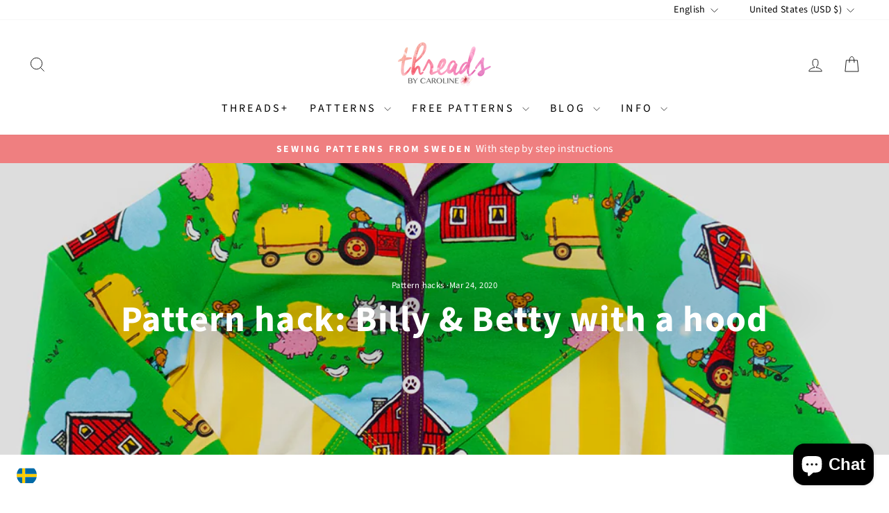

--- FILE ---
content_type: text/html; charset=utf-8
request_url: https://en.threadsbycaroline.com/blogs/news/pattern-hack-billy-betty-with-a-hood
body_size: 41871
content:
<!doctype html>
<html class="no-js" lang="en" dir="ltr">
<head>
  <meta charset="utf-8">
  <meta http-equiv="X-UA-Compatible" content="IE=edge,chrome=1">
  <meta name="viewport" content="width=device-width,initial-scale=1">
  <meta name="theme-color" content="#111111">
  <link rel="canonical" href="https://en.threadsbycaroline.com/blogs/news/pattern-hack-billy-betty-with-a-hood">
  <link rel="preconnect" href="https://cdn.shopify.com" crossorigin>
  <link rel="preconnect" href="https://fonts.shopifycdn.com" crossorigin>
  <link rel="dns-prefetch" href="https://productreviews.shopifycdn.com">
  <link rel="dns-prefetch" href="https://ajax.googleapis.com">
  <link rel="dns-prefetch" href="https://maps.googleapis.com">
  <link rel="dns-prefetch" href="https://maps.gstatic.com"><link rel="shortcut icon" href="//en.threadsbycaroline.com/cdn/shop/files/favicon_32x32.png?v=1614337354" type="image/png" /><title>Pattern hack: Billy &amp; Betty with a hood
&ndash; Threads by Caroline
</title>
<meta name="description" content="Today&#39;s guest blogger is one of our wonderful pattern testers, Josefine! You can find her on instagram as @elvillebarnklader.  *** Adding, modifying or mixing patterns is one of the best things I know! In order to create the most perfect garment or challenging oneself and it&#39;s perfect when you can use patterns you&#39;re a"><meta property="og:site_name" content="Threads by Caroline">
  <meta property="og:url" content="https://en.threadsbycaroline.com/blogs/news/pattern-hack-billy-betty-with-a-hood">
  <meta property="og:title" content="Pattern hack: Billy &amp; Betty with a hood">
  <meta property="og:type" content="article">
  <meta property="og:description" content="Today's guest blogger is one of our wonderful pattern testers, Josefine! You can find her on instagram as @elvillebarnklader. 
***

Adding, modifying or mixing patterns is one of the best things I know! In order to create the most perfect garment or challenging oneself and it's perfect when you can use patterns you're already have at home as a basis.
For example, the pattern Billy &amp; Betty is a wonderful pattern in many ways. It's only missing one thing: a hood! I had the idea that I could use the hood from the Lilly &amp; Liam pattern and with a small modification it turned out great! With this blog post I'll show you how easy it is. 
Some get frightened by the thought of changing something in a pattern, but it doesn't have to be hard at all. I hope this blog post can inspire you to challenge yourself and dare to try. 

This tutorial includes two ways of adding the hood to Billy &amp; Betty: one with zipper and another with binding and snap buttons. 
 

Bomber jacket with zipper and hood
Start by following the tutorial for Billy &amp; Betty until step 29, until where you're supposed to start sewing the collar.  


Then cut out the hood according to the Lilly &amp; Liam pattern.

 

I wanted to sew a lined hood, just like in the Lilly &amp; Liam pattern. So then you need two mirrored hood pieces in main fabric and two mirrored pieces in lining fabric. Below is a picture of when I've sewn together the two hood pieces (I have the same fabric for main hood and lining). 


Now it's time to modify the hood a little bit since the Lilly &amp; Liam hood is designed to wrap around in the front, which isn't possible with a jacket. We'll therefore cut off the ends of the hood, and to know how much to cut off, it's easiest to measure on the jacket.

Pin the hood to the neckline and make sure to match the hood's center back with the jacket's center back. When you've pinned the hood, a piece will stick out on each side, and that's what we're gonna cut off. 

 

Measure carefully how much of the hood is sticking out. 

 

Remove the hood from the jacket. Fold the hood and measure the amount you're supposed to cut off.


 

Cut off the parts of the hood that you've measured. 

 

As you can see it's quite clear how much to cut off. This is size 104 and I could just follow the front of the hood. It's not necessarily the same for all sizes, so make sure to measure before you cut off anything from the hood. 

Now the hoods (main and lining) shall be sewn together and therefore we place them right sides together according to the picture below. Remember to make sure to match the seams.  

 

I then chose to topstitch with my cover machine for a nicer look. This can also be done with a sewing machine, using for example a twin needle.


Now it's time to attach the hood to the jacket! Pin them right sides together. Since the hood is sewn together you now no longer have the seam allowance on the sides, which means that the jacket's neckline will be 1 cm longer to each side (see pic below). That 1 cm seam allowance will be needed later when we sew the zipper. 



 
If you want to hide the seam allowance in the neckline, follow the tutorial for Billy &amp; Betty (step 32). Remember to place the neckline strip from one side of the jacket's neckline to the other. 

 

Now follow the rest of the steps in the Billy &amp; Betty tutorial to attach the zipper with the zipper facing and finish the neckline strip (step 46-57). This is the result:

 

Bomber jacket with binding and snap buttons
I also want to take the opportunity to show you how to sew a binging and snap buttons on a bomber jacket with a hood. Below is my bomber jacket which I've sewn following the steps up until 29 in the Billy &amp; Betty tutorial, along with the hood pieces from Lilly &amp; Liam. 

 

Just like in the tutorial above you measure how much of the hood to cut off. Then sew the rounded seam of both hood pieces. 
 

On this variant you don't need a neckline strip (unless you want one) because you can hide the seam allowance anyway. Just follow the tutorial and you'll see! Place the main fabric hood on the neckline, right sides together. It's important that the seam on the hood is matched with the neckline's center back. 

 

Then place the hood's lining, with it's right side on the neckline's wrong side. Now you'll have the two hood parts with the bomber jacket's neckline in between, and sew.

 

Now it's time to sew the binding on the raw edges, all the way from the waistband, around the hood and down to the waistband on the other side (see the dashed marking in the picture below). If you want to, before this you can sew together the two hood parts to make sure they're keeping in place. I didn't do it on this one.

 

Then fold up the binding at the waistband and attach it with a few stitches. I hid the stitches with the last snap button, the one furthest down.  

 

Here's what the bomber jackets look like on my kids!

 
***
Thank you so much Josefine for this tutorial! It's really inspiring and I'm sure it will be useful for a lot of people!
Here are the two patterns that Josefine used:
Billy &amp; Betty bomber jacket
Lilly &amp; Liam sweater
And here's another pattern hack with Billy &amp; Betty: lining the bomber jacket."><meta property="og:image" content="http://en.threadsbycaroline.com/cdn/shop/articles/billyandbettybomberjacket21.jpg?v=1585054646">
    <meta property="og:image:secure_url" content="https://en.threadsbycaroline.com/cdn/shop/articles/billyandbettybomberjacket21.jpg?v=1585054646">
    <meta property="og:image:width" content="1024">
    <meta property="og:image:height" content="1110"><meta name="twitter:site" content="@">
  <meta name="twitter:card" content="summary_large_image">
  <meta name="twitter:title" content="Pattern hack: Billy & Betty with a hood">
  <meta name="twitter:description" content="Today's guest blogger is one of our wonderful pattern testers, Josefine! You can find her on instagram as @elvillebarnklader. 
***

Adding, modifying or mixing patterns is one of the best things I know! In order to create the most perfect garment or challenging oneself and it's perfect when you can use patterns you're already have at home as a basis.
For example, the pattern Billy &amp; Betty is a wonderful pattern in many ways. It's only missing one thing: a hood! I had the idea that I could use the hood from the Lilly &amp; Liam pattern and with a small modification it turned out great! With this blog post I'll show you how easy it is. 
Some get frightened by the thought of changing something in a pattern, but it doesn't have to be hard at all. I hope this blog post can inspire you to challenge yourself and dare to try. 

This tutorial includes two ways of adding the hood to Billy &amp; Betty: one with zipper and another with binding and snap buttons. 
 

Bomber jacket with zipper and hood
Start by following the tutorial for Billy &amp; Betty until step 29, until where you're supposed to start sewing the collar.  


Then cut out the hood according to the Lilly &amp; Liam pattern.

 

I wanted to sew a lined hood, just like in the Lilly &amp; Liam pattern. So then you need two mirrored hood pieces in main fabric and two mirrored pieces in lining fabric. Below is a picture of when I've sewn together the two hood pieces (I have the same fabric for main hood and lining). 


Now it's time to modify the hood a little bit since the Lilly &amp; Liam hood is designed to wrap around in the front, which isn't possible with a jacket. We'll therefore cut off the ends of the hood, and to know how much to cut off, it's easiest to measure on the jacket.

Pin the hood to the neckline and make sure to match the hood's center back with the jacket's center back. When you've pinned the hood, a piece will stick out on each side, and that's what we're gonna cut off. 

 

Measure carefully how much of the hood is sticking out. 

 

Remove the hood from the jacket. Fold the hood and measure the amount you're supposed to cut off.


 

Cut off the parts of the hood that you've measured. 

 

As you can see it's quite clear how much to cut off. This is size 104 and I could just follow the front of the hood. It's not necessarily the same for all sizes, so make sure to measure before you cut off anything from the hood. 

Now the hoods (main and lining) shall be sewn together and therefore we place them right sides together according to the picture below. Remember to make sure to match the seams.  

 

I then chose to topstitch with my cover machine for a nicer look. This can also be done with a sewing machine, using for example a twin needle.


Now it's time to attach the hood to the jacket! Pin them right sides together. Since the hood is sewn together you now no longer have the seam allowance on the sides, which means that the jacket's neckline will be 1 cm longer to each side (see pic below). That 1 cm seam allowance will be needed later when we sew the zipper. 



 
If you want to hide the seam allowance in the neckline, follow the tutorial for Billy &amp; Betty (step 32). Remember to place the neckline strip from one side of the jacket's neckline to the other. 

 

Now follow the rest of the steps in the Billy &amp; Betty tutorial to attach the zipper with the zipper facing and finish the neckline strip (step 46-57). This is the result:

 

Bomber jacket with binding and snap buttons
I also want to take the opportunity to show you how to sew a binging and snap buttons on a bomber jacket with a hood. Below is my bomber jacket which I've sewn following the steps up until 29 in the Billy &amp; Betty tutorial, along with the hood pieces from Lilly &amp; Liam. 

 

Just like in the tutorial above you measure how much of the hood to cut off. Then sew the rounded seam of both hood pieces. 
 

On this variant you don't need a neckline strip (unless you want one) because you can hide the seam allowance anyway. Just follow the tutorial and you'll see! Place the main fabric hood on the neckline, right sides together. It's important that the seam on the hood is matched with the neckline's center back. 

 

Then place the hood's lining, with it's right side on the neckline's wrong side. Now you'll have the two hood parts with the bomber jacket's neckline in between, and sew.

 

Now it's time to sew the binding on the raw edges, all the way from the waistband, around the hood and down to the waistband on the other side (see the dashed marking in the picture below). If you want to, before this you can sew together the two hood parts to make sure they're keeping in place. I didn't do it on this one.

 

Then fold up the binding at the waistband and attach it with a few stitches. I hid the stitches with the last snap button, the one furthest down.  

 

Here's what the bomber jackets look like on my kids!

 
***
Thank you so much Josefine for this tutorial! It's really inspiring and I'm sure it will be useful for a lot of people!
Here are the two patterns that Josefine used:
Billy &amp; Betty bomber jacket
Lilly &amp; Liam sweater
And here's another pattern hack with Billy &amp; Betty: lining the bomber jacket.">
<style data-shopify>@font-face {
  font-family: "Source Sans Pro";
  font-weight: 700;
  font-style: normal;
  font-display: swap;
  src: url("//en.threadsbycaroline.com/cdn/fonts/source_sans_pro/sourcesanspro_n7.41cbad1715ffa6489ec3aab1c16fda6d5bdf2235.woff2") format("woff2"),
       url("//en.threadsbycaroline.com/cdn/fonts/source_sans_pro/sourcesanspro_n7.01173495588557d2be0eb2bb2ecdf8e4f01cf917.woff") format("woff");
}

  @font-face {
  font-family: "Source Sans Pro";
  font-weight: 400;
  font-style: normal;
  font-display: swap;
  src: url("//en.threadsbycaroline.com/cdn/fonts/source_sans_pro/sourcesanspro_n4.50ae3e156aed9a794db7e94c4d00984c7b66616c.woff2") format("woff2"),
       url("//en.threadsbycaroline.com/cdn/fonts/source_sans_pro/sourcesanspro_n4.d1662e048bd96ae7123e46600ff9744c0d84502d.woff") format("woff");
}


  @font-face {
  font-family: "Source Sans Pro";
  font-weight: 600;
  font-style: normal;
  font-display: swap;
  src: url("//en.threadsbycaroline.com/cdn/fonts/source_sans_pro/sourcesanspro_n6.cdbfc001bf7647698fff34a09dc1c625e4008e01.woff2") format("woff2"),
       url("//en.threadsbycaroline.com/cdn/fonts/source_sans_pro/sourcesanspro_n6.75b644b223b15254f28282d56f730f2224564c8d.woff") format("woff");
}

  @font-face {
  font-family: "Source Sans Pro";
  font-weight: 400;
  font-style: italic;
  font-display: swap;
  src: url("//en.threadsbycaroline.com/cdn/fonts/source_sans_pro/sourcesanspro_i4.130f29b9baa0095b80aea9236ca9ef6ab0069c67.woff2") format("woff2"),
       url("//en.threadsbycaroline.com/cdn/fonts/source_sans_pro/sourcesanspro_i4.6146c8c8ae7b8853ccbbc8b859fcf805016ee743.woff") format("woff");
}

  @font-face {
  font-family: "Source Sans Pro";
  font-weight: 600;
  font-style: italic;
  font-display: swap;
  src: url("//en.threadsbycaroline.com/cdn/fonts/source_sans_pro/sourcesanspro_i6.a7a1818228124da83a70eb72b7d34bc48e82dcd5.woff2") format("woff2"),
       url("//en.threadsbycaroline.com/cdn/fonts/source_sans_pro/sourcesanspro_i6.b8fa4504ffc1355d545c5cb21d13a938148a52fa.woff") format("woff");
}

</style><link href="//en.threadsbycaroline.com/cdn/shop/t/19/assets/theme.css?v=161928840595985753761727161239" rel="stylesheet" type="text/css" media="all" />
<style data-shopify>:root {
    --typeHeaderPrimary: "Source Sans Pro";
    --typeHeaderFallback: sans-serif;
    --typeHeaderSize: 36px;
    --typeHeaderWeight: 700;
    --typeHeaderLineHeight: 1;
    --typeHeaderSpacing: 0.025em;

    --typeBasePrimary:"Source Sans Pro";
    --typeBaseFallback:sans-serif;
    --typeBaseSize: 18px;
    --typeBaseWeight: 400;
    --typeBaseSpacing: 0.025em;
    --typeBaseLineHeight: 1.4;
    --typeBaselineHeightMinus01: 1.3;

    --typeCollectionTitle: 20px;

    --iconWeight: 2px;
    --iconLinecaps: miter;

    
        --buttonRadius: 50px;
    

    --colorGridOverlayOpacity: 0.1;
    }

    .placeholder-content {
    background-image: linear-gradient(100deg, #ffffff 40%, #f7f7f7 63%, #ffffff 79%);
    }</style><script>
    document.documentElement.className = document.documentElement.className.replace('no-js', 'js');

    window.theme = window.theme || {};
    theme.routes = {
      home: "/",
      cart: "/cart.js",
      cartPage: "/cart",
      cartAdd: "/cart/add.js",
      cartChange: "/cart/change.js",
      search: "/search",
      predictiveSearch: "/search/suggest"
    };
    theme.strings = {
      soldOut: "Sold Out",
      unavailable: "Unavailable",
      inStockLabel: "In stock, ready to ship",
      oneStockLabel: "Low stock - [count] item left",
      otherStockLabel: "Low stock - [count] items left",
      willNotShipUntil: "Ready to ship [date]",
      willBeInStockAfter: "Back in stock [date]",
      waitingForStock: "Backordered, shipping soon",
      savePrice: "Save [saved_amount]",
      cartEmpty: "Your cart is currently empty.",
      cartTermsConfirmation: "You must agree with the terms and conditions of sales to check out",
      searchCollections: "Collections",
      searchPages: "Pages",
      searchArticles: "Articles",
      productFrom: "from ",
      maxQuantity: "You can only have [quantity] of [title] in your cart."
    };
    theme.settings = {
      cartType: "drawer",
      isCustomerTemplate: false,
      moneyFormat: "${{amount}}",
      saveType: "percent",
      productImageSize: "natural",
      productImageCover: false,
      predictiveSearch: true,
      predictiveSearchType: null,
      predictiveSearchVendor: false,
      predictiveSearchPrice: false,
      quickView: false,
      themeName: 'Impulse',
      themeVersion: "7.5.2"
    };
  </script>

  <script>window.performance && window.performance.mark && window.performance.mark('shopify.content_for_header.start');</script><meta id="shopify-digital-wallet" name="shopify-digital-wallet" content="/19181895/digital_wallets/dialog">
<meta name="shopify-checkout-api-token" content="2bc8cc2c8a284c1d2f4d20ebea255a19">
<meta id="in-context-paypal-metadata" data-shop-id="19181895" data-venmo-supported="false" data-environment="production" data-locale="en_US" data-paypal-v4="true" data-currency="USD">
<link rel="alternate" type="application/atom+xml" title="Feed" href="/blogs/news.atom" />
<link rel="alternate" hreflang="x-default" href="https://sv.threadsbycaroline.com/blogs/news/pattern-hack-billy-betty-with-a-hood">
<link rel="alternate" hreflang="sv" href="https://sv.threadsbycaroline.com/blogs/news/pattern-hack-billy-betty-with-a-hood">
<link rel="alternate" hreflang="en" href="https://sv.threadsbycaroline.com/en/blogs/news/pattern-hack-billy-betty-with-a-hood">
<link rel="alternate" hreflang="en-AT" href="https://threadsbycaroline.com/blogs/news/pattern-hack-billy-betty-with-a-hood">
<link rel="alternate" hreflang="sv-AT" href="https://threadsbycaroline.com/sv/blogs/news/pattern-hack-billy-betty-with-a-hood">
<link rel="alternate" hreflang="en-BE" href="https://threadsbycaroline.com/blogs/news/pattern-hack-billy-betty-with-a-hood">
<link rel="alternate" hreflang="sv-BE" href="https://threadsbycaroline.com/sv/blogs/news/pattern-hack-billy-betty-with-a-hood">
<link rel="alternate" hreflang="en-CY" href="https://threadsbycaroline.com/blogs/news/pattern-hack-billy-betty-with-a-hood">
<link rel="alternate" hreflang="sv-CY" href="https://threadsbycaroline.com/sv/blogs/news/pattern-hack-billy-betty-with-a-hood">
<link rel="alternate" hreflang="en-EE" href="https://threadsbycaroline.com/blogs/news/pattern-hack-billy-betty-with-a-hood">
<link rel="alternate" hreflang="sv-EE" href="https://threadsbycaroline.com/sv/blogs/news/pattern-hack-billy-betty-with-a-hood">
<link rel="alternate" hreflang="en-FI" href="https://threadsbycaroline.com/blogs/news/pattern-hack-billy-betty-with-a-hood">
<link rel="alternate" hreflang="sv-FI" href="https://threadsbycaroline.com/sv/blogs/news/pattern-hack-billy-betty-with-a-hood">
<link rel="alternate" hreflang="en-FR" href="https://threadsbycaroline.com/blogs/news/pattern-hack-billy-betty-with-a-hood">
<link rel="alternate" hreflang="sv-FR" href="https://threadsbycaroline.com/sv/blogs/news/pattern-hack-billy-betty-with-a-hood">
<link rel="alternate" hreflang="en-DE" href="https://threadsbycaroline.com/blogs/news/pattern-hack-billy-betty-with-a-hood">
<link rel="alternate" hreflang="sv-DE" href="https://threadsbycaroline.com/sv/blogs/news/pattern-hack-billy-betty-with-a-hood">
<link rel="alternate" hreflang="en-GR" href="https://threadsbycaroline.com/blogs/news/pattern-hack-billy-betty-with-a-hood">
<link rel="alternate" hreflang="sv-GR" href="https://threadsbycaroline.com/sv/blogs/news/pattern-hack-billy-betty-with-a-hood">
<link rel="alternate" hreflang="en-IE" href="https://threadsbycaroline.com/blogs/news/pattern-hack-billy-betty-with-a-hood">
<link rel="alternate" hreflang="sv-IE" href="https://threadsbycaroline.com/sv/blogs/news/pattern-hack-billy-betty-with-a-hood">
<link rel="alternate" hreflang="en-IT" href="https://threadsbycaroline.com/blogs/news/pattern-hack-billy-betty-with-a-hood">
<link rel="alternate" hreflang="sv-IT" href="https://threadsbycaroline.com/sv/blogs/news/pattern-hack-billy-betty-with-a-hood">
<link rel="alternate" hreflang="en-LV" href="https://threadsbycaroline.com/blogs/news/pattern-hack-billy-betty-with-a-hood">
<link rel="alternate" hreflang="sv-LV" href="https://threadsbycaroline.com/sv/blogs/news/pattern-hack-billy-betty-with-a-hood">
<link rel="alternate" hreflang="en-LT" href="https://threadsbycaroline.com/blogs/news/pattern-hack-billy-betty-with-a-hood">
<link rel="alternate" hreflang="sv-LT" href="https://threadsbycaroline.com/sv/blogs/news/pattern-hack-billy-betty-with-a-hood">
<link rel="alternate" hreflang="en-LU" href="https://threadsbycaroline.com/blogs/news/pattern-hack-billy-betty-with-a-hood">
<link rel="alternate" hreflang="sv-LU" href="https://threadsbycaroline.com/sv/blogs/news/pattern-hack-billy-betty-with-a-hood">
<link rel="alternate" hreflang="en-MT" href="https://threadsbycaroline.com/blogs/news/pattern-hack-billy-betty-with-a-hood">
<link rel="alternate" hreflang="sv-MT" href="https://threadsbycaroline.com/sv/blogs/news/pattern-hack-billy-betty-with-a-hood">
<link rel="alternate" hreflang="en-NL" href="https://threadsbycaroline.com/blogs/news/pattern-hack-billy-betty-with-a-hood">
<link rel="alternate" hreflang="sv-NL" href="https://threadsbycaroline.com/sv/blogs/news/pattern-hack-billy-betty-with-a-hood">
<link rel="alternate" hreflang="en-PT" href="https://threadsbycaroline.com/blogs/news/pattern-hack-billy-betty-with-a-hood">
<link rel="alternate" hreflang="sv-PT" href="https://threadsbycaroline.com/sv/blogs/news/pattern-hack-billy-betty-with-a-hood">
<link rel="alternate" hreflang="en-SK" href="https://threadsbycaroline.com/blogs/news/pattern-hack-billy-betty-with-a-hood">
<link rel="alternate" hreflang="sv-SK" href="https://threadsbycaroline.com/sv/blogs/news/pattern-hack-billy-betty-with-a-hood">
<link rel="alternate" hreflang="en-SI" href="https://threadsbycaroline.com/blogs/news/pattern-hack-billy-betty-with-a-hood">
<link rel="alternate" hreflang="sv-SI" href="https://threadsbycaroline.com/sv/blogs/news/pattern-hack-billy-betty-with-a-hood">
<link rel="alternate" hreflang="en-ES" href="https://threadsbycaroline.com/blogs/news/pattern-hack-billy-betty-with-a-hood">
<link rel="alternate" hreflang="sv-ES" href="https://threadsbycaroline.com/sv/blogs/news/pattern-hack-billy-betty-with-a-hood">
<link rel="alternate" hreflang="en-AU" href="https://en.threadsbycaroline.com/blogs/news/pattern-hack-billy-betty-with-a-hood">
<link rel="alternate" hreflang="sv-AU" href="https://en.threadsbycaroline.com/sv/blogs/news/pattern-hack-billy-betty-with-a-hood">
<link rel="alternate" hreflang="en-BG" href="https://en.threadsbycaroline.com/blogs/news/pattern-hack-billy-betty-with-a-hood">
<link rel="alternate" hreflang="sv-BG" href="https://en.threadsbycaroline.com/sv/blogs/news/pattern-hack-billy-betty-with-a-hood">
<link rel="alternate" hreflang="en-CA" href="https://en.threadsbycaroline.com/blogs/news/pattern-hack-billy-betty-with-a-hood">
<link rel="alternate" hreflang="sv-CA" href="https://en.threadsbycaroline.com/sv/blogs/news/pattern-hack-billy-betty-with-a-hood">
<link rel="alternate" hreflang="en-CH" href="https://en.threadsbycaroline.com/blogs/news/pattern-hack-billy-betty-with-a-hood">
<link rel="alternate" hreflang="sv-CH" href="https://en.threadsbycaroline.com/sv/blogs/news/pattern-hack-billy-betty-with-a-hood">
<link rel="alternate" hreflang="en-CZ" href="https://en.threadsbycaroline.com/blogs/news/pattern-hack-billy-betty-with-a-hood">
<link rel="alternate" hreflang="sv-CZ" href="https://en.threadsbycaroline.com/sv/blogs/news/pattern-hack-billy-betty-with-a-hood">
<link rel="alternate" hreflang="en-DK" href="https://en.threadsbycaroline.com/blogs/news/pattern-hack-billy-betty-with-a-hood">
<link rel="alternate" hreflang="sv-DK" href="https://en.threadsbycaroline.com/sv/blogs/news/pattern-hack-billy-betty-with-a-hood">
<link rel="alternate" hreflang="en-HR" href="https://en.threadsbycaroline.com/blogs/news/pattern-hack-billy-betty-with-a-hood">
<link rel="alternate" hreflang="sv-HR" href="https://en.threadsbycaroline.com/sv/blogs/news/pattern-hack-billy-betty-with-a-hood">
<link rel="alternate" hreflang="en-HU" href="https://en.threadsbycaroline.com/blogs/news/pattern-hack-billy-betty-with-a-hood">
<link rel="alternate" hreflang="sv-HU" href="https://en.threadsbycaroline.com/sv/blogs/news/pattern-hack-billy-betty-with-a-hood">
<link rel="alternate" hreflang="en-IS" href="https://en.threadsbycaroline.com/blogs/news/pattern-hack-billy-betty-with-a-hood">
<link rel="alternate" hreflang="sv-IS" href="https://en.threadsbycaroline.com/sv/blogs/news/pattern-hack-billy-betty-with-a-hood">
<link rel="alternate" hreflang="en-MX" href="https://en.threadsbycaroline.com/blogs/news/pattern-hack-billy-betty-with-a-hood">
<link rel="alternate" hreflang="sv-MX" href="https://en.threadsbycaroline.com/sv/blogs/news/pattern-hack-billy-betty-with-a-hood">
<link rel="alternate" hreflang="en-NO" href="https://en.threadsbycaroline.com/blogs/news/pattern-hack-billy-betty-with-a-hood">
<link rel="alternate" hreflang="sv-NO" href="https://en.threadsbycaroline.com/sv/blogs/news/pattern-hack-billy-betty-with-a-hood">
<link rel="alternate" hreflang="en-NZ" href="https://en.threadsbycaroline.com/blogs/news/pattern-hack-billy-betty-with-a-hood">
<link rel="alternate" hreflang="sv-NZ" href="https://en.threadsbycaroline.com/sv/blogs/news/pattern-hack-billy-betty-with-a-hood">
<link rel="alternate" hreflang="en-PL" href="https://en.threadsbycaroline.com/blogs/news/pattern-hack-billy-betty-with-a-hood">
<link rel="alternate" hreflang="sv-PL" href="https://en.threadsbycaroline.com/sv/blogs/news/pattern-hack-billy-betty-with-a-hood">
<link rel="alternate" hreflang="en-RO" href="https://en.threadsbycaroline.com/blogs/news/pattern-hack-billy-betty-with-a-hood">
<link rel="alternate" hreflang="sv-RO" href="https://en.threadsbycaroline.com/sv/blogs/news/pattern-hack-billy-betty-with-a-hood">
<link rel="alternate" hreflang="en-US" href="https://en.threadsbycaroline.com/blogs/news/pattern-hack-billy-betty-with-a-hood">
<link rel="alternate" hreflang="sv-US" href="https://en.threadsbycaroline.com/sv/blogs/news/pattern-hack-billy-betty-with-a-hood">
<link rel="alternate" hreflang="en-ZA" href="https://en.threadsbycaroline.com/blogs/news/pattern-hack-billy-betty-with-a-hood">
<link rel="alternate" hreflang="sv-ZA" href="https://en.threadsbycaroline.com/sv/blogs/news/pattern-hack-billy-betty-with-a-hood">
<script async="async" src="/checkouts/internal/preloads.js?locale=en-US"></script>
<script id="apple-pay-shop-capabilities" type="application/json">{"shopId":19181895,"countryCode":"SE","currencyCode":"USD","merchantCapabilities":["supports3DS"],"merchantId":"gid:\/\/shopify\/Shop\/19181895","merchantName":"Threads by Caroline","requiredBillingContactFields":["postalAddress","email"],"requiredShippingContactFields":["postalAddress","email"],"shippingType":"shipping","supportedNetworks":["visa","maestro","masterCard","amex"],"total":{"type":"pending","label":"Threads by Caroline","amount":"1.00"},"shopifyPaymentsEnabled":true,"supportsSubscriptions":true}</script>
<script id="shopify-features" type="application/json">{"accessToken":"2bc8cc2c8a284c1d2f4d20ebea255a19","betas":["rich-media-storefront-analytics"],"domain":"en.threadsbycaroline.com","predictiveSearch":true,"shopId":19181895,"locale":"en"}</script>
<script>var Shopify = Shopify || {};
Shopify.shop = "threads-by-caroline.myshopify.com";
Shopify.locale = "en";
Shopify.currency = {"active":"USD","rate":"0.1161525"};
Shopify.country = "US";
Shopify.theme = {"name":"Impulse","id":173197492572,"schema_name":"Impulse","schema_version":"7.5.2","theme_store_id":857,"role":"main"};
Shopify.theme.handle = "null";
Shopify.theme.style = {"id":null,"handle":null};
Shopify.cdnHost = "en.threadsbycaroline.com/cdn";
Shopify.routes = Shopify.routes || {};
Shopify.routes.root = "/";</script>
<script type="module">!function(o){(o.Shopify=o.Shopify||{}).modules=!0}(window);</script>
<script>!function(o){function n(){var o=[];function n(){o.push(Array.prototype.slice.apply(arguments))}return n.q=o,n}var t=o.Shopify=o.Shopify||{};t.loadFeatures=n(),t.autoloadFeatures=n()}(window);</script>
<script id="shop-js-analytics" type="application/json">{"pageType":"article"}</script>
<script defer="defer" async type="module" src="//en.threadsbycaroline.com/cdn/shopifycloud/shop-js/modules/v2/client.init-shop-cart-sync_WVOgQShq.en.esm.js"></script>
<script defer="defer" async type="module" src="//en.threadsbycaroline.com/cdn/shopifycloud/shop-js/modules/v2/chunk.common_C_13GLB1.esm.js"></script>
<script defer="defer" async type="module" src="//en.threadsbycaroline.com/cdn/shopifycloud/shop-js/modules/v2/chunk.modal_CLfMGd0m.esm.js"></script>
<script type="module">
  await import("//en.threadsbycaroline.com/cdn/shopifycloud/shop-js/modules/v2/client.init-shop-cart-sync_WVOgQShq.en.esm.js");
await import("//en.threadsbycaroline.com/cdn/shopifycloud/shop-js/modules/v2/chunk.common_C_13GLB1.esm.js");
await import("//en.threadsbycaroline.com/cdn/shopifycloud/shop-js/modules/v2/chunk.modal_CLfMGd0m.esm.js");

  window.Shopify.SignInWithShop?.initShopCartSync?.({"fedCMEnabled":true,"windoidEnabled":true});

</script>
<script>(function() {
  var isLoaded = false;
  function asyncLoad() {
    if (isLoaded) return;
    isLoaded = true;
    var urls = ["https:\/\/apps.techdignity.com\/terms-and-conditions\/public\/js\/td-termsandcondition.js?shop=threads-by-caroline.myshopify.com","\/\/www.powr.io\/powr.js?powr-token=threads-by-caroline.myshopify.com\u0026external-type=shopify\u0026shop=threads-by-caroline.myshopify.com","https:\/\/chimpstatic.com\/mcjs-connected\/js\/users\/55c68cebe93d45466f12083a4\/02a8c89362ff62f25f8fc92ea.js?shop=threads-by-caroline.myshopify.com","https:\/\/ecommplugins-trustboxsettings.trustpilot.com\/threads-by-caroline.myshopify.com.js?settings=1712148884530\u0026shop=threads-by-caroline.myshopify.com","https:\/\/ecommplugins-scripts.trustpilot.com\/v2.1\/js\/header.min.js?settings=eyJrZXkiOiI0RjFoRHRtR2d3eDJhdzA5IiwicyI6Im5vbmUifQ==\u0026shop=threads-by-caroline.myshopify.com","https:\/\/widget.trustpilot.com\/bootstrap\/v5\/tp.widget.sync.bootstrap.min.js?shop=threads-by-caroline.myshopify.com","https:\/\/app.layouthub.com\/shopify\/layouthub.js?shop=threads-by-caroline.myshopify.com","https:\/\/swymv3free-01.azureedge.net\/code\/swym-shopify.js?shop=threads-by-caroline.myshopify.com","https:\/\/gdprcdn.b-cdn.net\/js\/gdpr_cookie_consent.min.js?shop=threads-by-caroline.myshopify.com","https:\/\/cloudsearch-1f874.kxcdn.com\/shopify.js?shop=threads-by-caroline.myshopify.com","https:\/\/cdn-spurit.com\/all-apps\/checker.js?shop=threads-by-caroline.myshopify.com"];
    for (var i = 0; i < urls.length; i++) {
      var s = document.createElement('script');
      s.type = 'text/javascript';
      s.async = true;
      s.src = urls[i];
      var x = document.getElementsByTagName('script')[0];
      x.parentNode.insertBefore(s, x);
    }
  };
  if(window.attachEvent) {
    window.attachEvent('onload', asyncLoad);
  } else {
    window.addEventListener('load', asyncLoad, false);
  }
})();</script>
<script id="__st">var __st={"a":19181895,"offset":3600,"reqid":"8b87d5cc-f024-4069-9d6f-61e489d64727-1769549359","pageurl":"en.threadsbycaroline.com\/blogs\/news\/pattern-hack-billy-betty-with-a-hood","s":"articles-384306511960","u":"922507adaf5a","p":"article","rtyp":"article","rid":384306511960};</script>
<script>window.ShopifyPaypalV4VisibilityTracking = true;</script>
<script id="captcha-bootstrap">!function(){'use strict';const t='contact',e='account',n='new_comment',o=[[t,t],['blogs',n],['comments',n],[t,'customer']],c=[[e,'customer_login'],[e,'guest_login'],[e,'recover_customer_password'],[e,'create_customer']],r=t=>t.map((([t,e])=>`form[action*='/${t}']:not([data-nocaptcha='true']) input[name='form_type'][value='${e}']`)).join(','),a=t=>()=>t?[...document.querySelectorAll(t)].map((t=>t.form)):[];function s(){const t=[...o],e=r(t);return a(e)}const i='password',u='form_key',d=['recaptcha-v3-token','g-recaptcha-response','h-captcha-response',i],f=()=>{try{return window.sessionStorage}catch{return}},m='__shopify_v',_=t=>t.elements[u];function p(t,e,n=!1){try{const o=window.sessionStorage,c=JSON.parse(o.getItem(e)),{data:r}=function(t){const{data:e,action:n}=t;return t[m]||n?{data:e,action:n}:{data:t,action:n}}(c);for(const[e,n]of Object.entries(r))t.elements[e]&&(t.elements[e].value=n);n&&o.removeItem(e)}catch(o){console.error('form repopulation failed',{error:o})}}const l='form_type',E='cptcha';function T(t){t.dataset[E]=!0}const w=window,h=w.document,L='Shopify',v='ce_forms',y='captcha';let A=!1;((t,e)=>{const n=(g='f06e6c50-85a8-45c8-87d0-21a2b65856fe',I='https://cdn.shopify.com/shopifycloud/storefront-forms-hcaptcha/ce_storefront_forms_captcha_hcaptcha.v1.5.2.iife.js',D={infoText:'Protected by hCaptcha',privacyText:'Privacy',termsText:'Terms'},(t,e,n)=>{const o=w[L][v],c=o.bindForm;if(c)return c(t,g,e,D).then(n);var r;o.q.push([[t,g,e,D],n]),r=I,A||(h.body.append(Object.assign(h.createElement('script'),{id:'captcha-provider',async:!0,src:r})),A=!0)});var g,I,D;w[L]=w[L]||{},w[L][v]=w[L][v]||{},w[L][v].q=[],w[L][y]=w[L][y]||{},w[L][y].protect=function(t,e){n(t,void 0,e),T(t)},Object.freeze(w[L][y]),function(t,e,n,w,h,L){const[v,y,A,g]=function(t,e,n){const i=e?o:[],u=t?c:[],d=[...i,...u],f=r(d),m=r(i),_=r(d.filter((([t,e])=>n.includes(e))));return[a(f),a(m),a(_),s()]}(w,h,L),I=t=>{const e=t.target;return e instanceof HTMLFormElement?e:e&&e.form},D=t=>v().includes(t);t.addEventListener('submit',(t=>{const e=I(t);if(!e)return;const n=D(e)&&!e.dataset.hcaptchaBound&&!e.dataset.recaptchaBound,o=_(e),c=g().includes(e)&&(!o||!o.value);(n||c)&&t.preventDefault(),c&&!n&&(function(t){try{if(!f())return;!function(t){const e=f();if(!e)return;const n=_(t);if(!n)return;const o=n.value;o&&e.removeItem(o)}(t);const e=Array.from(Array(32),(()=>Math.random().toString(36)[2])).join('');!function(t,e){_(t)||t.append(Object.assign(document.createElement('input'),{type:'hidden',name:u})),t.elements[u].value=e}(t,e),function(t,e){const n=f();if(!n)return;const o=[...t.querySelectorAll(`input[type='${i}']`)].map((({name:t})=>t)),c=[...d,...o],r={};for(const[a,s]of new FormData(t).entries())c.includes(a)||(r[a]=s);n.setItem(e,JSON.stringify({[m]:1,action:t.action,data:r}))}(t,e)}catch(e){console.error('failed to persist form',e)}}(e),e.submit())}));const S=(t,e)=>{t&&!t.dataset[E]&&(n(t,e.some((e=>e===t))),T(t))};for(const o of['focusin','change'])t.addEventListener(o,(t=>{const e=I(t);D(e)&&S(e,y())}));const B=e.get('form_key'),M=e.get(l),P=B&&M;t.addEventListener('DOMContentLoaded',(()=>{const t=y();if(P)for(const e of t)e.elements[l].value===M&&p(e,B);[...new Set([...A(),...v().filter((t=>'true'===t.dataset.shopifyCaptcha))])].forEach((e=>S(e,t)))}))}(h,new URLSearchParams(w.location.search),n,t,e,['guest_login'])})(!0,!0)}();</script>
<script integrity="sha256-4kQ18oKyAcykRKYeNunJcIwy7WH5gtpwJnB7kiuLZ1E=" data-source-attribution="shopify.loadfeatures" defer="defer" src="//en.threadsbycaroline.com/cdn/shopifycloud/storefront/assets/storefront/load_feature-a0a9edcb.js" crossorigin="anonymous"></script>
<script data-source-attribution="shopify.dynamic_checkout.dynamic.init">var Shopify=Shopify||{};Shopify.PaymentButton=Shopify.PaymentButton||{isStorefrontPortableWallets:!0,init:function(){window.Shopify.PaymentButton.init=function(){};var t=document.createElement("script");t.src="https://en.threadsbycaroline.com/cdn/shopifycloud/portable-wallets/latest/portable-wallets.en.js",t.type="module",document.head.appendChild(t)}};
</script>
<script data-source-attribution="shopify.dynamic_checkout.buyer_consent">
  function portableWalletsHideBuyerConsent(e){var t=document.getElementById("shopify-buyer-consent"),n=document.getElementById("shopify-subscription-policy-button");t&&n&&(t.classList.add("hidden"),t.setAttribute("aria-hidden","true"),n.removeEventListener("click",e))}function portableWalletsShowBuyerConsent(e){var t=document.getElementById("shopify-buyer-consent"),n=document.getElementById("shopify-subscription-policy-button");t&&n&&(t.classList.remove("hidden"),t.removeAttribute("aria-hidden"),n.addEventListener("click",e))}window.Shopify?.PaymentButton&&(window.Shopify.PaymentButton.hideBuyerConsent=portableWalletsHideBuyerConsent,window.Shopify.PaymentButton.showBuyerConsent=portableWalletsShowBuyerConsent);
</script>
<script data-source-attribution="shopify.dynamic_checkout.cart.bootstrap">document.addEventListener("DOMContentLoaded",(function(){function t(){return document.querySelector("shopify-accelerated-checkout-cart, shopify-accelerated-checkout")}if(t())Shopify.PaymentButton.init();else{new MutationObserver((function(e,n){t()&&(Shopify.PaymentButton.init(),n.disconnect())})).observe(document.body,{childList:!0,subtree:!0})}}));
</script>
<link id="shopify-accelerated-checkout-styles" rel="stylesheet" media="screen" href="https://en.threadsbycaroline.com/cdn/shopifycloud/portable-wallets/latest/accelerated-checkout-backwards-compat.css" crossorigin="anonymous">
<style id="shopify-accelerated-checkout-cart">
        #shopify-buyer-consent {
  margin-top: 1em;
  display: inline-block;
  width: 100%;
}

#shopify-buyer-consent.hidden {
  display: none;
}

#shopify-subscription-policy-button {
  background: none;
  border: none;
  padding: 0;
  text-decoration: underline;
  font-size: inherit;
  cursor: pointer;
}

#shopify-subscription-policy-button::before {
  box-shadow: none;
}

      </style>

<script>window.performance && window.performance.mark && window.performance.mark('shopify.content_for_header.end');</script>

  <script src="//en.threadsbycaroline.com/cdn/shop/t/19/assets/vendor-scripts-v11.js" defer="defer"></script><link rel="stylesheet" href="//en.threadsbycaroline.com/cdn/shop/t/19/assets/country-flags.css"><script src="//en.threadsbycaroline.com/cdn/shop/t/19/assets/theme.js?v=5752361098415077631727088988" defer="defer"></script>
<!-- BEGIN app block: shopify://apps/judge-me-reviews/blocks/judgeme_core/61ccd3b1-a9f2-4160-9fe9-4fec8413e5d8 --><!-- Start of Judge.me Core -->






<link rel="dns-prefetch" href="https://cdnwidget.judge.me">
<link rel="dns-prefetch" href="https://cdn.judge.me">
<link rel="dns-prefetch" href="https://cdn1.judge.me">
<link rel="dns-prefetch" href="https://api.judge.me">

<script data-cfasync='false' class='jdgm-settings-script'>window.jdgmSettings={"pagination":5,"disable_web_reviews":false,"badge_no_review_text":"No reviews","badge_n_reviews_text":"{{ n }} review/reviews","badge_star_color":"#EF7F80","hide_badge_preview_if_no_reviews":true,"badge_hide_text":false,"enforce_center_preview_badge":false,"widget_title":"Customer Reviews","widget_open_form_text":"Write a review","widget_close_form_text":"Cancel review","widget_refresh_page_text":"Refresh page","widget_summary_text":"Based on {{ number_of_reviews }} review/reviews","widget_no_review_text":"Be the first to write a review","widget_name_field_text":"Display name","widget_verified_name_field_text":"Verified Name (public)","widget_name_placeholder_text":"Display name","widget_required_field_error_text":"This field is required.","widget_email_field_text":"Email address","widget_verified_email_field_text":"Verified Email (private, can not be edited)","widget_email_placeholder_text":"Your email address","widget_email_field_error_text":"Please enter a valid email address.","widget_rating_field_text":"Rating","widget_review_title_field_text":"Review Title","widget_review_title_placeholder_text":"Give your review a title","widget_review_body_field_text":"Review content","widget_review_body_placeholder_text":"Start writing here...","widget_pictures_field_text":"Picture/Video (optional)","widget_submit_review_text":"Submit Review","widget_submit_verified_review_text":"Submit Verified Review","widget_submit_success_msg_with_auto_publish":"Thank you! Please refresh the page in a few moments to see your review. You can remove or edit your review by logging into \u003ca href='https://judge.me/login' target='_blank' rel='nofollow noopener'\u003eJudge.me\u003c/a\u003e","widget_submit_success_msg_no_auto_publish":"Thank you! Your review will be published as soon as it is approved by the shop admin. You can remove or edit your review by logging into \u003ca href='https://judge.me/login' target='_blank' rel='nofollow noopener'\u003eJudge.me\u003c/a\u003e","widget_show_default_reviews_out_of_total_text":"Showing {{ n_reviews_shown }} out of {{ n_reviews }} reviews.","widget_show_all_link_text":"Show all","widget_show_less_link_text":"Show less","widget_author_said_text":"{{ reviewer_name }} said:","widget_days_text":"{{ n }} days ago","widget_weeks_text":"{{ n }} week/weeks ago","widget_months_text":"{{ n }} month/months ago","widget_years_text":"{{ n }} year/years ago","widget_yesterday_text":"Yesterday","widget_today_text":"Today","widget_replied_text":"\u003e\u003e {{ shop_name }} replied:","widget_read_more_text":"Read more","widget_reviewer_name_as_initial":"","widget_rating_filter_color":"#535353","widget_rating_filter_see_all_text":"See all reviews","widget_sorting_most_recent_text":"Most Recent","widget_sorting_highest_rating_text":"Highest Rating","widget_sorting_lowest_rating_text":"Lowest Rating","widget_sorting_with_pictures_text":"Only Pictures","widget_sorting_most_helpful_text":"Most Helpful","widget_open_question_form_text":"Ask a question","widget_reviews_subtab_text":"Reviews","widget_questions_subtab_text":"Questions","widget_question_label_text":"Question","widget_answer_label_text":"Answer","widget_question_placeholder_text":"Write your question here","widget_submit_question_text":"Submit Question","widget_question_submit_success_text":"Thank you for your question! We will notify you once it gets answered.","widget_star_color":"#EF7F80","verified_badge_text":"Verified","verified_badge_bg_color":"#363636","verified_badge_text_color":"#fff","verified_badge_placement":"left-of-reviewer-name","widget_review_max_height":"","widget_hide_border":false,"widget_social_share":false,"widget_thumb":false,"widget_review_location_show":false,"widget_location_format":"","all_reviews_include_out_of_store_products":true,"all_reviews_out_of_store_text":"(out of store)","all_reviews_pagination":100,"all_reviews_product_name_prefix_text":"about","enable_review_pictures":true,"enable_question_anwser":false,"widget_theme":"leex","review_date_format":"dd/mm/yyyy","default_sort_method":"most-recent","widget_product_reviews_subtab_text":"Product Reviews","widget_shop_reviews_subtab_text":"Shop Reviews","widget_other_products_reviews_text":"Reviews for other products","widget_store_reviews_subtab_text":"Store reviews","widget_no_store_reviews_text":"This store hasn't received any reviews yet","widget_web_restriction_product_reviews_text":"This product hasn't received any reviews yet","widget_no_items_text":"No items found","widget_show_more_text":"Show more","widget_write_a_store_review_text":"Write a Store Review","widget_other_languages_heading":"Reviews in Other Languages","widget_translate_review_text":"Translate review to {{ language }}","widget_translating_review_text":"Translating...","widget_show_original_translation_text":"Show original ({{ language }})","widget_translate_review_failed_text":"Review couldn't be translated.","widget_translate_review_retry_text":"Retry","widget_translate_review_try_again_later_text":"Try again later","show_product_url_for_grouped_product":false,"widget_sorting_pictures_first_text":"Pictures First","show_pictures_on_all_rev_page_mobile":false,"show_pictures_on_all_rev_page_desktop":false,"floating_tab_hide_mobile_install_preference":false,"floating_tab_button_name":"★ Reviews","floating_tab_title":"Let customers speak for us","floating_tab_button_color":"","floating_tab_button_background_color":"","floating_tab_url":"","floating_tab_url_enabled":false,"floating_tab_tab_style":"text","all_reviews_text_badge_text":"Customers rate us {{ shop.metafields.judgeme.all_reviews_rating | round: 1 }}/5 based on {{ shop.metafields.judgeme.all_reviews_count }} reviews.","all_reviews_text_badge_text_branded_style":"{{ shop.metafields.judgeme.all_reviews_rating | round: 1 }} out of 5 stars based on {{ shop.metafields.judgeme.all_reviews_count }} reviews","is_all_reviews_text_badge_a_link":false,"show_stars_for_all_reviews_text_badge":false,"all_reviews_text_badge_url":"","all_reviews_text_style":"branded","all_reviews_text_color_style":"judgeme_brand_color","all_reviews_text_color":"#108474","all_reviews_text_show_jm_brand":true,"featured_carousel_show_header":true,"featured_carousel_title":"Let customers speak for us","testimonials_carousel_title":"Customers are saying","videos_carousel_title":"Real customer stories","cards_carousel_title":"Customers are saying","featured_carousel_count_text":"from {{ n }} reviews","featured_carousel_add_link_to_all_reviews_page":false,"featured_carousel_url":"","featured_carousel_show_images":true,"featured_carousel_autoslide_interval":5,"featured_carousel_arrows_on_the_sides":false,"featured_carousel_height":250,"featured_carousel_width":80,"featured_carousel_image_size":0,"featured_carousel_image_height":250,"featured_carousel_arrow_color":"#eeeeee","verified_count_badge_style":"branded","verified_count_badge_orientation":"horizontal","verified_count_badge_color_style":"judgeme_brand_color","verified_count_badge_color":"#108474","is_verified_count_badge_a_link":false,"verified_count_badge_url":"","verified_count_badge_show_jm_brand":true,"widget_rating_preset_default":5,"widget_first_sub_tab":"product-reviews","widget_show_histogram":true,"widget_histogram_use_custom_color":true,"widget_pagination_use_custom_color":true,"widget_star_use_custom_color":true,"widget_verified_badge_use_custom_color":true,"widget_write_review_use_custom_color":false,"picture_reminder_submit_button":"Upload Pictures","enable_review_videos":false,"mute_video_by_default":false,"widget_sorting_videos_first_text":"Videos First","widget_review_pending_text":"Pending","featured_carousel_items_for_large_screen":3,"social_share_options_order":"Facebook,Twitter","remove_microdata_snippet":true,"disable_json_ld":false,"enable_json_ld_products":false,"preview_badge_show_question_text":false,"preview_badge_no_question_text":"No questions","preview_badge_n_question_text":"{{ number_of_questions }} question/questions","qa_badge_show_icon":false,"qa_badge_position":"same-row","remove_judgeme_branding":true,"widget_add_search_bar":false,"widget_search_bar_placeholder":"Search","widget_sorting_verified_only_text":"Verified only","featured_carousel_theme":"default","featured_carousel_show_rating":true,"featured_carousel_show_title":true,"featured_carousel_show_body":true,"featured_carousel_show_date":false,"featured_carousel_show_reviewer":true,"featured_carousel_show_product":false,"featured_carousel_header_background_color":"#108474","featured_carousel_header_text_color":"#ffffff","featured_carousel_name_product_separator":"reviewed","featured_carousel_full_star_background":"#108474","featured_carousel_empty_star_background":"#dadada","featured_carousel_vertical_theme_background":"#f9fafb","featured_carousel_verified_badge_enable":true,"featured_carousel_verified_badge_color":"#108474","featured_carousel_border_style":"round","featured_carousel_review_line_length_limit":3,"featured_carousel_more_reviews_button_text":"Read more reviews","featured_carousel_view_product_button_text":"View product","all_reviews_page_load_reviews_on":"scroll","all_reviews_page_load_more_text":"Load More Reviews","disable_fb_tab_reviews":false,"enable_ajax_cdn_cache":false,"widget_advanced_speed_features":5,"widget_public_name_text":"displayed publicly like","default_reviewer_name":"John Smith","default_reviewer_name_has_non_latin":true,"widget_reviewer_anonymous":"Anonymous","medals_widget_title":"Judge.me Review Medals","medals_widget_background_color":"#f9fafb","medals_widget_position":"footer_all_pages","medals_widget_border_color":"#f9fafb","medals_widget_verified_text_position":"left","medals_widget_use_monochromatic_version":false,"medals_widget_elements_color":"#108474","show_reviewer_avatar":true,"widget_invalid_yt_video_url_error_text":"Not a YouTube video URL","widget_max_length_field_error_text":"Please enter no more than {0} characters.","widget_show_country_flag":false,"widget_show_collected_via_shop_app":true,"widget_verified_by_shop_badge_style":"light","widget_verified_by_shop_text":"Verified by Shop","widget_show_photo_gallery":false,"widget_load_with_code_splitting":true,"widget_ugc_install_preference":false,"widget_ugc_title":"Made by us, Shared by you","widget_ugc_subtitle":"Tag us to see your picture featured in our page","widget_ugc_arrows_color":"#ffffff","widget_ugc_primary_button_text":"Buy Now","widget_ugc_primary_button_background_color":"#108474","widget_ugc_primary_button_text_color":"#ffffff","widget_ugc_primary_button_border_width":"0","widget_ugc_primary_button_border_style":"none","widget_ugc_primary_button_border_color":"#108474","widget_ugc_primary_button_border_radius":"25","widget_ugc_secondary_button_text":"Load More","widget_ugc_secondary_button_background_color":"#ffffff","widget_ugc_secondary_button_text_color":"#108474","widget_ugc_secondary_button_border_width":"2","widget_ugc_secondary_button_border_style":"solid","widget_ugc_secondary_button_border_color":"#108474","widget_ugc_secondary_button_border_radius":"25","widget_ugc_reviews_button_text":"View Reviews","widget_ugc_reviews_button_background_color":"#ffffff","widget_ugc_reviews_button_text_color":"#108474","widget_ugc_reviews_button_border_width":"2","widget_ugc_reviews_button_border_style":"solid","widget_ugc_reviews_button_border_color":"#108474","widget_ugc_reviews_button_border_radius":"25","widget_ugc_reviews_button_link_to":"judgeme-reviews-page","widget_ugc_show_post_date":true,"widget_ugc_max_width":"800","widget_rating_metafield_value_type":true,"widget_primary_color":"#535353","widget_enable_secondary_color":false,"widget_secondary_color":"#339999","widget_summary_average_rating_text":"{{ average_rating }} out of 5","widget_media_grid_title":"Customer photos \u0026 videos","widget_media_grid_see_more_text":"See more","widget_round_style":false,"widget_show_product_medals":true,"widget_verified_by_judgeme_text":"Verified by Judge.me","widget_show_store_medals":true,"widget_verified_by_judgeme_text_in_store_medals":"Verified by Judge.me","widget_media_field_exceed_quantity_message":"Sorry, we can only accept {{ max_media }} for one review.","widget_media_field_exceed_limit_message":"{{ file_name }} is too large, please select a {{ media_type }} less than {{ size_limit }}MB.","widget_review_submitted_text":"Review Submitted!","widget_question_submitted_text":"Question Submitted!","widget_close_form_text_question":"Cancel","widget_write_your_answer_here_text":"Write your answer here","widget_enabled_branded_link":true,"widget_show_collected_by_judgeme":true,"widget_reviewer_name_color":"","widget_write_review_text_color":"","widget_write_review_bg_color":"","widget_collected_by_judgeme_text":"collected by Judge.me","widget_pagination_type":"standard","widget_load_more_text":"Load More","widget_load_more_color":"#454848","widget_full_review_text":"Full Review","widget_read_more_reviews_text":"Read More Reviews","widget_read_questions_text":"Read Questions","widget_questions_and_answers_text":"Questions \u0026 Answers","widget_verified_by_text":"Verified by","widget_verified_text":"Verified","widget_number_of_reviews_text":"{{ number_of_reviews }} reviews","widget_back_button_text":"Back","widget_next_button_text":"Next","widget_custom_forms_filter_button":"Filters","custom_forms_style":"horizontal","widget_show_review_information":false,"how_reviews_are_collected":"How reviews are collected?","widget_show_review_keywords":false,"widget_gdpr_statement":"How we use your data: We'll only contact you about the review you left, and only if necessary. By submitting your review, you agree to Judge.me's \u003ca href='https://judge.me/terms' target='_blank' rel='nofollow noopener'\u003eterms\u003c/a\u003e, \u003ca href='https://judge.me/privacy' target='_blank' rel='nofollow noopener'\u003eprivacy\u003c/a\u003e and \u003ca href='https://judge.me/content-policy' target='_blank' rel='nofollow noopener'\u003econtent\u003c/a\u003e policies.","widget_multilingual_sorting_enabled":true,"widget_translate_review_content_enabled":true,"widget_translate_review_content_method":"manual","popup_widget_review_selection":"automatically_with_pictures","popup_widget_round_border_style":true,"popup_widget_show_title":true,"popup_widget_show_body":true,"popup_widget_show_reviewer":false,"popup_widget_show_product":true,"popup_widget_show_pictures":true,"popup_widget_use_review_picture":true,"popup_widget_show_on_home_page":true,"popup_widget_show_on_product_page":true,"popup_widget_show_on_collection_page":true,"popup_widget_show_on_cart_page":true,"popup_widget_position":"bottom_left","popup_widget_first_review_delay":5,"popup_widget_duration":5,"popup_widget_interval":5,"popup_widget_review_count":5,"popup_widget_hide_on_mobile":true,"review_snippet_widget_round_border_style":true,"review_snippet_widget_card_color":"#FFFFFF","review_snippet_widget_slider_arrows_background_color":"#FFFFFF","review_snippet_widget_slider_arrows_color":"#000000","review_snippet_widget_star_color":"#108474","show_product_variant":false,"all_reviews_product_variant_label_text":"Variant: ","widget_show_verified_branding":false,"widget_ai_summary_title":"Customers say","widget_ai_summary_disclaimer":"AI-powered review summary based on recent customer reviews","widget_show_ai_summary":false,"widget_show_ai_summary_bg":false,"widget_show_review_title_input":true,"redirect_reviewers_invited_via_email":"review_widget","request_store_review_after_product_review":false,"request_review_other_products_in_order":false,"review_form_color_scheme":"default","review_form_corner_style":"square","review_form_star_color":{},"review_form_text_color":"#333333","review_form_background_color":"#ffffff","review_form_field_background_color":"#fafafa","review_form_button_color":{},"review_form_button_text_color":"#ffffff","review_form_modal_overlay_color":"#000000","review_content_screen_title_text":"How would you rate this product?","review_content_introduction_text":"We would love it if you would share a bit about your experience.","store_review_form_title_text":"How would you rate this store?","store_review_form_introduction_text":"We would love it if you would share a bit about your experience.","show_review_guidance_text":true,"one_star_review_guidance_text":"Poor","five_star_review_guidance_text":"Great","customer_information_screen_title_text":"About you","customer_information_introduction_text":"Please tell us more about you.","custom_questions_screen_title_text":"Your experience in more detail","custom_questions_introduction_text":"Here are a few questions to help us understand more about your experience.","review_submitted_screen_title_text":"Thanks for your review!","review_submitted_screen_thank_you_text":"We are processing it and it will appear on the store soon.","review_submitted_screen_email_verification_text":"Please confirm your email by clicking the link we just sent you. This helps us keep reviews authentic.","review_submitted_request_store_review_text":"Would you like to share your experience of shopping with us?","review_submitted_review_other_products_text":"Would you like to review these products?","store_review_screen_title_text":"Would you like to share your experience of shopping with us?","store_review_introduction_text":"We value your feedback and use it to improve. Please share any thoughts or suggestions you have.","reviewer_media_screen_title_picture_text":"Share a picture","reviewer_media_introduction_picture_text":"Upload a photo to support your review.","reviewer_media_screen_title_video_text":"Share a video","reviewer_media_introduction_video_text":"Upload a video to support your review.","reviewer_media_screen_title_picture_or_video_text":"Share a picture or video","reviewer_media_introduction_picture_or_video_text":"Upload a photo or video to support your review.","reviewer_media_youtube_url_text":"Paste your Youtube URL here","advanced_settings_next_step_button_text":"Next","advanced_settings_close_review_button_text":"Close","modal_write_review_flow":false,"write_review_flow_required_text":"Required","write_review_flow_privacy_message_text":"We respect your privacy.","write_review_flow_anonymous_text":"Post review as anonymous","write_review_flow_visibility_text":"This won't be visible to other customers.","write_review_flow_multiple_selection_help_text":"Select as many as you like","write_review_flow_single_selection_help_text":"Select one option","write_review_flow_required_field_error_text":"This field is required","write_review_flow_invalid_email_error_text":"Please enter a valid email address","write_review_flow_max_length_error_text":"Max. {{ max_length }} characters.","write_review_flow_media_upload_text":"\u003cb\u003eClick to upload\u003c/b\u003e or drag and drop","write_review_flow_gdpr_statement":"We'll only contact you about your review if necessary. By submitting your review, you agree to our \u003ca href='https://judge.me/terms' target='_blank' rel='nofollow noopener'\u003eterms and conditions\u003c/a\u003e and \u003ca href='https://judge.me/privacy' target='_blank' rel='nofollow noopener'\u003eprivacy policy\u003c/a\u003e.","rating_only_reviews_enabled":false,"show_negative_reviews_help_screen":false,"new_review_flow_help_screen_rating_threshold":3,"negative_review_resolution_screen_title_text":"Tell us more","negative_review_resolution_text":"Your experience matters to us. If there were issues with your purchase, we're here to help. Feel free to reach out to us, we'd love the opportunity to make things right.","negative_review_resolution_button_text":"Contact us","negative_review_resolution_proceed_with_review_text":"Leave a review","negative_review_resolution_subject":"Issue with purchase from {{ shop_name }}.{{ order_name }}","preview_badge_collection_page_install_status":false,"widget_review_custom_css":"","preview_badge_custom_css":"","preview_badge_stars_count":"5-stars","featured_carousel_custom_css":"","floating_tab_custom_css":"","all_reviews_widget_custom_css":"","medals_widget_custom_css":"","verified_badge_custom_css":"","all_reviews_text_custom_css":"","transparency_badges_collected_via_store_invite":false,"transparency_badges_from_another_provider":false,"transparency_badges_collected_from_store_visitor":false,"transparency_badges_collected_by_verified_review_provider":false,"transparency_badges_earned_reward":false,"transparency_badges_collected_via_store_invite_text":"Review collected via store invitation","transparency_badges_from_another_provider_text":"Review collected from another provider","transparency_badges_collected_from_store_visitor_text":"Review collected from a store visitor","transparency_badges_written_in_google_text":"Review written in Google","transparency_badges_written_in_etsy_text":"Review written in Etsy","transparency_badges_written_in_shop_app_text":"Review written in Shop App","transparency_badges_earned_reward_text":"Review earned a reward for future purchase","product_review_widget_per_page":10,"widget_store_review_label_text":"Review about the store","checkout_comment_extension_title_on_product_page":"Customer Comments","checkout_comment_extension_num_latest_comment_show":5,"checkout_comment_extension_format":"name_and_timestamp","checkout_comment_customer_name":"last_initial","checkout_comment_comment_notification":true,"preview_badge_collection_page_install_preference":false,"preview_badge_home_page_install_preference":false,"preview_badge_product_page_install_preference":false,"review_widget_install_preference":"","review_carousel_install_preference":false,"floating_reviews_tab_install_preference":"none","verified_reviews_count_badge_install_preference":false,"all_reviews_text_install_preference":false,"review_widget_best_location":false,"judgeme_medals_install_preference":false,"review_widget_revamp_enabled":false,"review_widget_qna_enabled":false,"review_widget_header_theme":"minimal","review_widget_widget_title_enabled":true,"review_widget_header_text_size":"medium","review_widget_header_text_weight":"regular","review_widget_average_rating_style":"compact","review_widget_bar_chart_enabled":true,"review_widget_bar_chart_type":"numbers","review_widget_bar_chart_style":"standard","review_widget_expanded_media_gallery_enabled":false,"review_widget_reviews_section_theme":"standard","review_widget_image_style":"thumbnails","review_widget_review_image_ratio":"square","review_widget_stars_size":"medium","review_widget_verified_badge":"standard_text","review_widget_review_title_text_size":"medium","review_widget_review_text_size":"medium","review_widget_review_text_length":"medium","review_widget_number_of_columns_desktop":3,"review_widget_carousel_transition_speed":5,"review_widget_custom_questions_answers_display":"always","review_widget_button_text_color":"#FFFFFF","review_widget_text_color":"#000000","review_widget_lighter_text_color":"#7B7B7B","review_widget_corner_styling":"soft","review_widget_review_word_singular":"review","review_widget_review_word_plural":"reviews","review_widget_voting_label":"Helpful?","review_widget_shop_reply_label":"Reply from {{ shop_name }}:","review_widget_filters_title":"Filters","qna_widget_question_word_singular":"Question","qna_widget_question_word_plural":"Questions","qna_widget_answer_reply_label":"Answer from {{ answerer_name }}:","qna_content_screen_title_text":"Ask a question about this product","qna_widget_question_required_field_error_text":"Please enter your question.","qna_widget_flow_gdpr_statement":"We'll only contact you about your question if necessary. By submitting your question, you agree to our \u003ca href='https://judge.me/terms' target='_blank' rel='nofollow noopener'\u003eterms and conditions\u003c/a\u003e and \u003ca href='https://judge.me/privacy' target='_blank' rel='nofollow noopener'\u003eprivacy policy\u003c/a\u003e.","qna_widget_question_submitted_text":"Thanks for your question!","qna_widget_close_form_text_question":"Close","qna_widget_question_submit_success_text":"We’ll notify you by email when your question is answered.","all_reviews_widget_v2025_enabled":false,"all_reviews_widget_v2025_header_theme":"default","all_reviews_widget_v2025_widget_title_enabled":true,"all_reviews_widget_v2025_header_text_size":"medium","all_reviews_widget_v2025_header_text_weight":"regular","all_reviews_widget_v2025_average_rating_style":"compact","all_reviews_widget_v2025_bar_chart_enabled":true,"all_reviews_widget_v2025_bar_chart_type":"numbers","all_reviews_widget_v2025_bar_chart_style":"standard","all_reviews_widget_v2025_expanded_media_gallery_enabled":false,"all_reviews_widget_v2025_show_store_medals":true,"all_reviews_widget_v2025_show_photo_gallery":true,"all_reviews_widget_v2025_show_review_keywords":false,"all_reviews_widget_v2025_show_ai_summary":false,"all_reviews_widget_v2025_show_ai_summary_bg":false,"all_reviews_widget_v2025_add_search_bar":false,"all_reviews_widget_v2025_default_sort_method":"most-recent","all_reviews_widget_v2025_reviews_per_page":10,"all_reviews_widget_v2025_reviews_section_theme":"default","all_reviews_widget_v2025_image_style":"thumbnails","all_reviews_widget_v2025_review_image_ratio":"square","all_reviews_widget_v2025_stars_size":"medium","all_reviews_widget_v2025_verified_badge":"bold_badge","all_reviews_widget_v2025_review_title_text_size":"medium","all_reviews_widget_v2025_review_text_size":"medium","all_reviews_widget_v2025_review_text_length":"medium","all_reviews_widget_v2025_number_of_columns_desktop":3,"all_reviews_widget_v2025_carousel_transition_speed":5,"all_reviews_widget_v2025_custom_questions_answers_display":"always","all_reviews_widget_v2025_show_product_variant":false,"all_reviews_widget_v2025_show_reviewer_avatar":true,"all_reviews_widget_v2025_reviewer_name_as_initial":"","all_reviews_widget_v2025_review_location_show":false,"all_reviews_widget_v2025_location_format":"","all_reviews_widget_v2025_show_country_flag":false,"all_reviews_widget_v2025_verified_by_shop_badge_style":"light","all_reviews_widget_v2025_social_share":false,"all_reviews_widget_v2025_social_share_options_order":"Facebook,Twitter,LinkedIn,Pinterest","all_reviews_widget_v2025_pagination_type":"standard","all_reviews_widget_v2025_button_text_color":"#FFFFFF","all_reviews_widget_v2025_text_color":"#000000","all_reviews_widget_v2025_lighter_text_color":"#7B7B7B","all_reviews_widget_v2025_corner_styling":"soft","all_reviews_widget_v2025_title":"Customer reviews","all_reviews_widget_v2025_ai_summary_title":"Customers say about this store","all_reviews_widget_v2025_no_review_text":"Be the first to write a review","platform":"shopify","branding_url":"https://app.judge.me/reviews/stores/sv.threadsbycaroline.com","branding_text":"Powered by Judge.me","locale":"en","reply_name":"Threads by Caroline","widget_version":"3.0","footer":true,"autopublish":true,"review_dates":true,"enable_custom_form":false,"shop_use_review_site":true,"shop_locale":"en","enable_multi_locales_translations":true,"show_review_title_input":true,"review_verification_email_status":"always","can_be_branded":true,"reply_name_text":"Threads by Caroline"};</script> <style class='jdgm-settings-style'>.jdgm-xx{left:0}:root{--jdgm-primary-color: #535353;--jdgm-secondary-color: rgba(83,83,83,0.1);--jdgm-star-color: #EF7F80;--jdgm-write-review-text-color: white;--jdgm-write-review-bg-color: #535353;--jdgm-paginate-color: #454848;--jdgm-border-radius: 0;--jdgm-reviewer-name-color: #535353}.jdgm-histogram__bar-content{background-color:#535353}.jdgm-rev[data-verified-buyer=true] .jdgm-rev__icon.jdgm-rev__icon:after,.jdgm-rev__buyer-badge.jdgm-rev__buyer-badge{color:#fff;background-color:#363636}.jdgm-review-widget--small .jdgm-gallery.jdgm-gallery .jdgm-gallery__thumbnail-link:nth-child(8) .jdgm-gallery__thumbnail-wrapper.jdgm-gallery__thumbnail-wrapper:before{content:"See more"}@media only screen and (min-width: 768px){.jdgm-gallery.jdgm-gallery .jdgm-gallery__thumbnail-link:nth-child(8) .jdgm-gallery__thumbnail-wrapper.jdgm-gallery__thumbnail-wrapper:before{content:"See more"}}.jdgm-preview-badge .jdgm-star.jdgm-star{color:#EF7F80}.jdgm-prev-badge[data-average-rating='0.00']{display:none !important}.jdgm-author-all-initials{display:none !important}.jdgm-author-last-initial{display:none !important}.jdgm-rev-widg__title{visibility:hidden}.jdgm-rev-widg__summary-text{visibility:hidden}.jdgm-prev-badge__text{visibility:hidden}.jdgm-rev__prod-link-prefix:before{content:'about'}.jdgm-rev__variant-label:before{content:'Variant: '}.jdgm-rev__out-of-store-text:before{content:'(out of store)'}@media only screen and (min-width: 768px){.jdgm-rev__pics .jdgm-rev_all-rev-page-picture-separator,.jdgm-rev__pics .jdgm-rev__product-picture{display:none}}@media only screen and (max-width: 768px){.jdgm-rev__pics .jdgm-rev_all-rev-page-picture-separator,.jdgm-rev__pics .jdgm-rev__product-picture{display:none}}.jdgm-preview-badge[data-template="product"]{display:none !important}.jdgm-preview-badge[data-template="collection"]{display:none !important}.jdgm-preview-badge[data-template="index"]{display:none !important}.jdgm-review-widget[data-from-snippet="true"]{display:none !important}.jdgm-verified-count-badget[data-from-snippet="true"]{display:none !important}.jdgm-carousel-wrapper[data-from-snippet="true"]{display:none !important}.jdgm-all-reviews-text[data-from-snippet="true"]{display:none !important}.jdgm-medals-section[data-from-snippet="true"]{display:none !important}.jdgm-ugc-media-wrapper[data-from-snippet="true"]{display:none !important}.jdgm-rev__transparency-badge[data-badge-type="review_collected_via_store_invitation"]{display:none !important}.jdgm-rev__transparency-badge[data-badge-type="review_collected_from_another_provider"]{display:none !important}.jdgm-rev__transparency-badge[data-badge-type="review_collected_from_store_visitor"]{display:none !important}.jdgm-rev__transparency-badge[data-badge-type="review_written_in_etsy"]{display:none !important}.jdgm-rev__transparency-badge[data-badge-type="review_written_in_google_business"]{display:none !important}.jdgm-rev__transparency-badge[data-badge-type="review_written_in_shop_app"]{display:none !important}.jdgm-rev__transparency-badge[data-badge-type="review_earned_for_future_purchase"]{display:none !important}.jdgm-review-snippet-widget .jdgm-rev-snippet-widget__cards-container .jdgm-rev-snippet-card{border-radius:8px;background:#fff}.jdgm-review-snippet-widget .jdgm-rev-snippet-widget__cards-container .jdgm-rev-snippet-card__rev-rating .jdgm-star{color:#108474}.jdgm-review-snippet-widget .jdgm-rev-snippet-widget__prev-btn,.jdgm-review-snippet-widget .jdgm-rev-snippet-widget__next-btn{border-radius:50%;background:#fff}.jdgm-review-snippet-widget .jdgm-rev-snippet-widget__prev-btn>svg,.jdgm-review-snippet-widget .jdgm-rev-snippet-widget__next-btn>svg{fill:#000}.jdgm-full-rev-modal.rev-snippet-widget .jm-mfp-container .jm-mfp-content,.jdgm-full-rev-modal.rev-snippet-widget .jm-mfp-container .jdgm-full-rev__icon,.jdgm-full-rev-modal.rev-snippet-widget .jm-mfp-container .jdgm-full-rev__pic-img,.jdgm-full-rev-modal.rev-snippet-widget .jm-mfp-container .jdgm-full-rev__reply{border-radius:8px}.jdgm-full-rev-modal.rev-snippet-widget .jm-mfp-container .jdgm-full-rev[data-verified-buyer="true"] .jdgm-full-rev__icon::after{border-radius:8px}.jdgm-full-rev-modal.rev-snippet-widget .jm-mfp-container .jdgm-full-rev .jdgm-rev__buyer-badge{border-radius:calc( 8px / 2 )}.jdgm-full-rev-modal.rev-snippet-widget .jm-mfp-container .jdgm-full-rev .jdgm-full-rev__replier::before{content:'Threads by Caroline'}.jdgm-full-rev-modal.rev-snippet-widget .jm-mfp-container .jdgm-full-rev .jdgm-full-rev__product-button{border-radius:calc( 8px * 6 )}
</style> <style class='jdgm-settings-style'></style> <script data-cfasync="false" type="text/javascript" async src="https://cdnwidget.judge.me/shopify_v2/leex.js" id="judgeme_widget_leex_js"></script>
<link id="judgeme_widget_leex_css" rel="stylesheet" type="text/css" media="nope!" onload="this.media='all'" href="https://cdnwidget.judge.me/widget_v3/theme/leex.css">

  
  
  
  <style class='jdgm-miracle-styles'>
  @-webkit-keyframes jdgm-spin{0%{-webkit-transform:rotate(0deg);-ms-transform:rotate(0deg);transform:rotate(0deg)}100%{-webkit-transform:rotate(359deg);-ms-transform:rotate(359deg);transform:rotate(359deg)}}@keyframes jdgm-spin{0%{-webkit-transform:rotate(0deg);-ms-transform:rotate(0deg);transform:rotate(0deg)}100%{-webkit-transform:rotate(359deg);-ms-transform:rotate(359deg);transform:rotate(359deg)}}@font-face{font-family:'JudgemeStar';src:url("[data-uri]") format("woff");font-weight:normal;font-style:normal}.jdgm-star{font-family:'JudgemeStar';display:inline !important;text-decoration:none !important;padding:0 4px 0 0 !important;margin:0 !important;font-weight:bold;opacity:1;-webkit-font-smoothing:antialiased;-moz-osx-font-smoothing:grayscale}.jdgm-star:hover{opacity:1}.jdgm-star:last-of-type{padding:0 !important}.jdgm-star.jdgm--on:before{content:"\e000"}.jdgm-star.jdgm--off:before{content:"\e001"}.jdgm-star.jdgm--half:before{content:"\e002"}.jdgm-widget *{margin:0;line-height:1.4;-webkit-box-sizing:border-box;-moz-box-sizing:border-box;box-sizing:border-box;-webkit-overflow-scrolling:touch}.jdgm-hidden{display:none !important;visibility:hidden !important}.jdgm-temp-hidden{display:none}.jdgm-spinner{width:40px;height:40px;margin:auto;border-radius:50%;border-top:2px solid #eee;border-right:2px solid #eee;border-bottom:2px solid #eee;border-left:2px solid #ccc;-webkit-animation:jdgm-spin 0.8s infinite linear;animation:jdgm-spin 0.8s infinite linear}.jdgm-prev-badge{display:block !important}

</style>


  
  
   


<script data-cfasync='false' class='jdgm-script'>
!function(e){window.jdgm=window.jdgm||{},jdgm.CDN_HOST="https://cdnwidget.judge.me/",jdgm.CDN_HOST_ALT="https://cdn2.judge.me/cdn/widget_frontend/",jdgm.API_HOST="https://api.judge.me/",jdgm.CDN_BASE_URL="https://cdn.shopify.com/extensions/019c009c-f7f7-7606-bb20-66f1d455d51b/judgeme-extensions-318/assets/",
jdgm.docReady=function(d){(e.attachEvent?"complete"===e.readyState:"loading"!==e.readyState)?
setTimeout(d,0):e.addEventListener("DOMContentLoaded",d)},jdgm.loadCSS=function(d,t,o,a){
!o&&jdgm.loadCSS.requestedUrls.indexOf(d)>=0||(jdgm.loadCSS.requestedUrls.push(d),
(a=e.createElement("link")).rel="stylesheet",a.class="jdgm-stylesheet",a.media="nope!",
a.href=d,a.onload=function(){this.media="all",t&&setTimeout(t)},e.body.appendChild(a))},
jdgm.loadCSS.requestedUrls=[],jdgm.loadJS=function(e,d){var t=new XMLHttpRequest;
t.onreadystatechange=function(){4===t.readyState&&(Function(t.response)(),d&&d(t.response))},
t.open("GET",e),t.onerror=function(){if(e.indexOf(jdgm.CDN_HOST)===0&&jdgm.CDN_HOST_ALT!==jdgm.CDN_HOST){var f=e.replace(jdgm.CDN_HOST,jdgm.CDN_HOST_ALT);jdgm.loadJS(f,d)}},t.send()},jdgm.docReady((function(){(window.jdgmLoadCSS||e.querySelectorAll(
".jdgm-widget, .jdgm-all-reviews-page").length>0)&&(jdgmSettings.widget_load_with_code_splitting?
parseFloat(jdgmSettings.widget_version)>=3?jdgm.loadCSS(jdgm.CDN_HOST+"widget_v3/base.css"):
jdgm.loadCSS(jdgm.CDN_HOST+"widget/base.css"):jdgm.loadCSS(jdgm.CDN_HOST+"shopify_v2.css"),
jdgm.loadJS(jdgm.CDN_HOST+"loa"+"der.js"))}))}(document);
</script>
<noscript><link rel="stylesheet" type="text/css" media="all" href="https://cdnwidget.judge.me/shopify_v2.css"></noscript>

<!-- BEGIN app snippet: theme_fix_tags --><script>
  (function() {
    var jdgmThemeFixes = null;
    if (!jdgmThemeFixes) return;
    var thisThemeFix = jdgmThemeFixes[Shopify.theme.id];
    if (!thisThemeFix) return;

    if (thisThemeFix.html) {
      document.addEventListener("DOMContentLoaded", function() {
        var htmlDiv = document.createElement('div');
        htmlDiv.classList.add('jdgm-theme-fix-html');
        htmlDiv.innerHTML = thisThemeFix.html;
        document.body.append(htmlDiv);
      });
    };

    if (thisThemeFix.css) {
      var styleTag = document.createElement('style');
      styleTag.classList.add('jdgm-theme-fix-style');
      styleTag.innerHTML = thisThemeFix.css;
      document.head.append(styleTag);
    };

    if (thisThemeFix.js) {
      var scriptTag = document.createElement('script');
      scriptTag.classList.add('jdgm-theme-fix-script');
      scriptTag.innerHTML = thisThemeFix.js;
      document.head.append(scriptTag);
    };
  })();
</script>
<!-- END app snippet -->
<!-- End of Judge.me Core -->



<!-- END app block --><!-- BEGIN app block: shopify://apps/seguno-popups/blocks/popup-app-embed/f53bd66f-9a20-4ce2-ae2e-ccbd0148bd4b --><meta property="seguno:shop-id" content="19181895" />


<!-- END app block --><!-- BEGIN app block: shopify://apps/langify/blocks/langify/b50c2edb-8c63-4e36-9e7c-a7fdd62ddb8f --><!-- BEGIN app snippet: ly-switcher-factory -->




<style>
  .ly-switcher-wrapper.ly-hide, .ly-recommendation.ly-hide, .ly-recommendation .ly-submit-btn {
    display: none !important;
  }

  #ly-switcher-factory-template {
    display: none;
  }.ly-languages-switcher ul > li[key="en"] {
        order: 1 !important;
      }
      .ly-popup-modal .ly-popup-modal-content ul > li[key="en"],
      .ly-languages-switcher.ly-links a[data-language-code="en"] {
        order: 1 !important;
      }.ly-languages-switcher ul > li[key="sv"] {
        order: 2 !important;
      }
      .ly-popup-modal .ly-popup-modal-content ul > li[key="sv"],
      .ly-languages-switcher.ly-links a[data-language-code="sv"] {
        order: 2 !important;
      }
      .ly-breakpoint-1 { display: none; }
      @media (min-width:0px)  {
        .ly-breakpoint-1 { display: flex; }

        .ly-recommendation .ly-banner-content, 
        .ly-recommendation .ly-popup-modal-content {
          font-size: 14px !important;
          color: #000 !important;
          background: #fff !important;
          border-radius: 0px !important;
          border-width: 0px !important;
          border-color: #000 !important;
        }
        .ly-recommendation-form button[type="submit"] {
          font-size: 14px !important;
          color: #fff !important;
          background: #999 !important;
        }
      }


  
    /*
.site-header--opening .ly-custom-0 {
    top: 59px !important;
}

  .ly-custom-0 {
    margin-top: 6px !important; 
  }
 @media(min-width: 771px){
    .ly-custom-0 {
      margin-top: 11px !important;
      margin-right: -8px !important;
     }
  }
  @media(max-width: 771px){
    .ly-custom-0 {
    position: absolute;
    right: 130px;
    top: 24px;
    }
    .site-header--stuck .ly-custom-0 {
    top: 0px !important;
      right: -5px !important;
      position: relative;
    }
  }
*/

 .ly-custom-0 {
   position: relative;
    top: 6px;
}

  .ly-languages-switcher-link.current_lang {
    display: none !important; 
  }

  
</style>


<template id="ly-switcher-factory-template">
<div data-breakpoint="0" class="ly-switcher-wrapper ly-breakpoint-1 fixed bottom_left ly-is-transparent ly-hide" style="font-size: 29px; margin: 17px 18px; "><div tabindex="0" role="menu" aria-haspopup="true" aria-label="Selected language: English" data-breakpoint="0" class="ly-languages-switcher ly-links  ly-bright-theme" style="color: #000;"><a role="menuitem" href="#"

                data-language-code="en" data-ly-locked="true" class="ly-languages-switcher-link" style="color: #000;  margin: 0px 0px;  padding: 0px 0px;  border-style: solid; border-width: 0px; border-radius: 0px; border-color: #000;"
                rel="nofollow"><i class="ly-icon ly-flag-icon ly-flag-icon-en ly-flag-rounded"></i></a><a role="menuitem" href="#"

                data-language-code="sv" data-ly-locked="true" class="ly-languages-switcher-link" style="color: #000;  margin: 0px 0px;  padding: 0px 0px;  border-style: solid; border-width: 0px; border-radius: 0px; border-color: #000;"
                rel="nofollow"><i class="ly-icon ly-flag-icon ly-flag-icon-sv ly-flag-rounded"></i></a></div></div>
</template><link rel="preload stylesheet" href="https://cdn.shopify.com/extensions/019a5e5e-a484-720d-b1ab-d37a963e7bba/extension-langify-79/assets/langify-flags.css" as="style" media="print" onload="this.media='all'; this.onload=null;"><!-- END app snippet -->

<script>
  var langify = window.langify || {};
  var customContents = {};
  var customContents_image = {};
  var langifySettingsOverwrites = {};
  var defaultSettings = {
    debug: false,               // BOOL : Enable/disable console logs
    observe: true,              // BOOL : Enable/disable the entire mutation observer (off switch)
    observeLinks: false,
    observeImages: true,
    observeCustomContents: true,
    maxMutations: 5,
    timeout: 100,               // INT : Milliseconds to wait after a mutation, before the next mutation event will be allowed for the element
    linksBlacklist: [],
    usePlaceholderMatching: false
  };

  if(langify.settings) { 
    langifySettingsOverwrites = Object.assign({}, langify.settings);
    langify.settings = Object.assign(defaultSettings, langify.settings); 
  } else { 
    langify.settings = defaultSettings; 
  }

  langify.settings.theme = null;
  langify.settings.switcher = {"customCSS":"\/*\n.site-header--opening .ly-custom-0 {\n    top: 59px !important;\n}\n\n  .ly-custom-0 {\n    margin-top: 6px !important; \n  }\n @media(min-width: 771px){\n    .ly-custom-0 {\n      margin-top: 11px !important;\n      margin-right: -8px !important;\n     }\n  }\n  @media(max-width: 771px){\n    .ly-custom-0 {\n    position: absolute;\n    right: 130px;\n    top: 24px;\n    }\n    .site-header--stuck .ly-custom-0 {\n    top: 0px !important;\n      right: -5px !important;\n      position: relative;\n    }\n  }\n*\/\n\n .ly-custom-0 {\n   position: relative;\n    top: 6px;\n}\n\n  .ly-languages-switcher-link.current_lang {\n    display: none !important; \n  }\n","languageDetection":false,"languageDetectionDefault":"en","enableDefaultLanguage":false,"breakpoints":[{"key":0,"label":"0px","config":{"type":"links","corner":"bottom_left","position":"fixed","show_flags":true,"rectangle_icons":false,"square_icons":false,"round_icons":true,"show_label":true,"show_custom_name":false,"show_name":false,"show_iso_code":false,"is_dark":false,"is_transparent":true,"is_dropup":false,"arrow_size":100,"arrow_width":1,"arrow_filled":false,"h_space":18,"v_space":17,"h_item_space":0,"v_item_space":0,"h_item_padding":0,"v_item_padding":0,"text_color":"#000","link_color":"#000","arrow_color":"#000","bg_color":"#fff","border_color":"#000","border_width":0,"border_radius":0,"fontsize":29,"recommendation_fontsize":14,"recommendation_border_width":0,"recommendation_border_radius":0,"recommendation_text_color":"#000","recommendation_link_color":"#000","recommendation_button_bg_color":"#999","recommendation_button_text_color":"#fff","recommendation_bg_color":"#fff","recommendation_border_color":"#000","show_currency_selector":false,"currency_switcher_enabled":false,"country_switcher_enabled":false,"no_icons":true,"switcherIcons":"round_icons","switcherLabel":"show_label","button_bg_color":"#999","button_text_color":"#fff","show_country_selector_inside_popup":false,"show_currency_selector_inside_popup":false,"use_submit_button":false,"popup_switcher_type":"links_list","popup_show_world_icon":false}}],"languages":[{"iso_code":"en","root_url":"\/","name":"EN","primary":true,"domain":false,"published":true,"custom_name":false},{"iso_code":"sv","root_url":"\/sv","name":"SV","primary":false,"domain":false,"published":true,"custom_name":false}],"marketLanguages":[{"iso_code":"en","root_url":"\/","name":"EN","primary":true,"domain":false,"published":true,"custom_name":false},{"iso_code":"sv","root_url":"\/sv","name":"SV","primary":false,"domain":false,"published":true,"custom_name":false}],"recommendation_enabled":false,"recommendation_type":"popup","recommendation_switcher_key":-1,"recommendation_strings":{},"switcher_strings":{},"recommendation":{"recommendation_backdrop_show":true,"recommendation_corner":"center_center","recommendation_banner_corner":"top","recommendation_fontsize":14,"recommendation_border_width":0,"recommendation_border_radius":0,"recommendation_text_color":"#000","recommendation_link_color":"#000","recommendation_button_bg_color":"#999","recommendation_button_text_color":"#fff","recommendation_bg_color":"#fff","recommendation_border_color":"#000"}};
  if(langify.settings.switcher === null) {
    langify.settings.switcher = {};
  }
  langify.settings.switcher.customIcons = null;

  langify.locale = langify.locale || {
    country_code: "US",
    language_code: "en",
    currency_code: null,
    primary: true,
    iso_code: "en",
    root_url: "\/",
    language_id: "ly37025",
    shop_url: "https:\/\/sv.threadsbycaroline.com",
    domain_feature_enabled: {"threadsbycaroline.com":[],"sv.threadsbycaroline.com":[],"en.threadsbycaroline.com":[]},
    languages: [{
        iso_code: "en",
        root_url: "\/",
        domain: false,
      },{
        iso_code: "sv",
        root_url: "\/sv",
        domain: false,
      },]
  };

  langify.localization = {
    available_countries: ["Åland Islands","Australia","Austria","Belgium","Bulgaria","Canada","Croatia","Cyprus","Czechia","Denmark","Estonia","Finland","France","Germany","Greece","Hungary","Iceland","Ireland","Italy","Latvia","Lithuania","Luxembourg","Malta","Mexico","Netherlands","New Zealand","Norway","Poland","Portugal","Romania","Slovakia","Slovenia","South Africa","Spain","Sweden","Switzerland","United States"],
    available_languages: [{"shop_locale":{"locale":"en","enabled":true,"primary":true,"published":true}},{"shop_locale":{"locale":"sv","enabled":true,"primary":false,"published":true}}],
    country: "United States",
    language: {"shop_locale":{"locale":"en","enabled":true,"primary":true,"published":true}},
    market: {
      handle: "international",
      id: 13198426200,
      metafields: {"error":"json not allowed for this object"},
    }
  };

  // Disable link correction ALWAYS on languages with mapped domains
  
  if(langify.locale.root_url == '/') {
    langify.settings.observeLinks = false;
  }


  function extractImageObject(val) {
  if (!val || val === '') return false;

  // Handle src-sets (e.g., "image_600x600.jpg 1x, image_1200x1200.jpg 2x")
  if (val.search(/([0-9]+w?h?x?,)/gi) > -1) {
    val = val.split(/([0-9]+w?h?x?,)/gi)[0];
  }

  const hostBegin = val.indexOf('//') !== -1 ? val.indexOf('//') : 0;
  const hostEnd = val.lastIndexOf('/') + 1;
  const host = val.substring(hostBegin, hostEnd);
  let afterHost = val.substring(hostEnd);

  // Remove query/hash fragments
  afterHost = afterHost.split('#')[0].split('?')[0];

  // Extract name before any Shopify modifiers or file extension
  // e.g., "photo_600x600_crop_center@2x.jpg" → "photo"
  const name = afterHost.replace(
    /(_[0-9]+x[0-9]*|_{width}x|_{size})?(_crop_(top|center|bottom|left|right))?(@[0-9]*x)?(\.progressive)?(\.(png\.jpg|jpe?g|png|gif|webp))?$/i,
    ''
  );

  // Extract file extension (if any)
  let type = '';
  const match = afterHost.match(/\.(png\.jpg|jpe?g|png|gif|webp)$/i);
  if (match) {
    type = match[1].replace('png.jpg', 'jpg'); // fix weird double-extension cases
  }

  // Clean file name with extension or suffixes normalized
  const file = afterHost.replace(
    /(_[0-9]+x[0-9]*|_{width}x|_{size})?(_crop_(top|center|bottom|left|right))?(@[0-9]*x)?(\.progressive)?(\.(png\.jpg|jpe?g|png|gif|webp))?$/i,
    type ? '.' + type : ''
  );

  return { host, name, type, file };
}



  /* Custom Contents Section*/
  var customContents = {};

  // Images Section
  

  

  

  

  

</script><link rel="preload stylesheet" href="https://cdn.shopify.com/extensions/019a5e5e-a484-720d-b1ab-d37a963e7bba/extension-langify-79/assets/langify-lib.css" as="style" media="print" onload="this.media='all'; this.onload=null;"><!-- END app block --><!-- BEGIN app block: shopify://apps/warnify-pro-warnings/blocks/main/b82106ea-6172-4ab0-814f-17df1cb2b18a --><!-- BEGIN app snippet: cart -->
<script>    var Elspw = {        params: {            money_format: "${{amount}}",            cart: {                "total_price" : 0,                "attributes": {},                "items" : [                ]            }        }    };</script>
<!-- END app snippet --><!-- BEGIN app snippet: settings -->
  <script>    (function(){      Elspw.loadScript=function(a,b){var c=document.createElement("script");c.type="text/javascript",c.readyState?c.onreadystatechange=function(){"loaded"!=c.readyState&&"complete"!=c.readyState||(c.onreadystatechange=null,b())}:c.onload=function(){b()},c.src=a,document.getElementsByTagName("head")[0].appendChild(c)};      Elspw.config= {"enabled":true,"button":"form[action=\"/cart/add\"] [type=submit]","css":"","tag":"Els PW","alerts":[],"grid_enabled":1,"is_shopify_plus":0,"cdn":"https://s3.amazonaws.com/els-apps/product-warnings/","theme_app_extensions_enabled":1} ;    })(Elspw)  </script>  <script defer src="https://cdn.shopify.com/extensions/019bff42-56bc-7947-9ebc-4d3173e72ea8/cli-22/assets/app.js"></script>

<script>
  Elspw.params.elsGeoScriptPath = "https://cdn.shopify.com/extensions/019bff42-56bc-7947-9ebc-4d3173e72ea8/cli-22/assets/els.geo.js";
  Elspw.params.remodalScriptPath = "https://cdn.shopify.com/extensions/019bff42-56bc-7947-9ebc-4d3173e72ea8/cli-22/assets/remodal.js";
  Elspw.params.cssPath = "https://cdn.shopify.com/extensions/019bff42-56bc-7947-9ebc-4d3173e72ea8/cli-22/assets/app.css";
</script><!-- END app snippet --><!-- BEGIN app snippet: elspw-jsons -->





<!-- END app snippet -->


<!-- END app block --><script src="https://cdn.shopify.com/extensions/019c009c-f7f7-7606-bb20-66f1d455d51b/judgeme-extensions-318/assets/loader.js" type="text/javascript" defer="defer"></script>
<script src="https://cdn.shopify.com/extensions/0199c427-df3e-7dbf-8171-b4fecbfad766/popup-11/assets/popup.js" type="text/javascript" defer="defer"></script>
<script src="https://cdn.shopify.com/extensions/019a5e5e-a484-720d-b1ab-d37a963e7bba/extension-langify-79/assets/langify-lib.js" type="text/javascript" defer="defer"></script>
<script src="https://cdn.shopify.com/extensions/e8878072-2f6b-4e89-8082-94b04320908d/inbox-1254/assets/inbox-chat-loader.js" type="text/javascript" defer="defer"></script>
<link href="https://monorail-edge.shopifysvc.com" rel="dns-prefetch">
<script>(function(){if ("sendBeacon" in navigator && "performance" in window) {try {var session_token_from_headers = performance.getEntriesByType('navigation')[0].serverTiming.find(x => x.name == '_s').description;} catch {var session_token_from_headers = undefined;}var session_cookie_matches = document.cookie.match(/_shopify_s=([^;]*)/);var session_token_from_cookie = session_cookie_matches && session_cookie_matches.length === 2 ? session_cookie_matches[1] : "";var session_token = session_token_from_headers || session_token_from_cookie || "";function handle_abandonment_event(e) {var entries = performance.getEntries().filter(function(entry) {return /monorail-edge.shopifysvc.com/.test(entry.name);});if (!window.abandonment_tracked && entries.length === 0) {window.abandonment_tracked = true;var currentMs = Date.now();var navigation_start = performance.timing.navigationStart;var payload = {shop_id: 19181895,url: window.location.href,navigation_start,duration: currentMs - navigation_start,session_token,page_type: "article"};window.navigator.sendBeacon("https://monorail-edge.shopifysvc.com/v1/produce", JSON.stringify({schema_id: "online_store_buyer_site_abandonment/1.1",payload: payload,metadata: {event_created_at_ms: currentMs,event_sent_at_ms: currentMs}}));}}window.addEventListener('pagehide', handle_abandonment_event);}}());</script>
<script id="web-pixels-manager-setup">(function e(e,d,r,n,o){if(void 0===o&&(o={}),!Boolean(null===(a=null===(i=window.Shopify)||void 0===i?void 0:i.analytics)||void 0===a?void 0:a.replayQueue)){var i,a;window.Shopify=window.Shopify||{};var t=window.Shopify;t.analytics=t.analytics||{};var s=t.analytics;s.replayQueue=[],s.publish=function(e,d,r){return s.replayQueue.push([e,d,r]),!0};try{self.performance.mark("wpm:start")}catch(e){}var l=function(){var e={modern:/Edge?\/(1{2}[4-9]|1[2-9]\d|[2-9]\d{2}|\d{4,})\.\d+(\.\d+|)|Firefox\/(1{2}[4-9]|1[2-9]\d|[2-9]\d{2}|\d{4,})\.\d+(\.\d+|)|Chrom(ium|e)\/(9{2}|\d{3,})\.\d+(\.\d+|)|(Maci|X1{2}).+ Version\/(15\.\d+|(1[6-9]|[2-9]\d|\d{3,})\.\d+)([,.]\d+|)( \(\w+\)|)( Mobile\/\w+|) Safari\/|Chrome.+OPR\/(9{2}|\d{3,})\.\d+\.\d+|(CPU[ +]OS|iPhone[ +]OS|CPU[ +]iPhone|CPU IPhone OS|CPU iPad OS)[ +]+(15[._]\d+|(1[6-9]|[2-9]\d|\d{3,})[._]\d+)([._]\d+|)|Android:?[ /-](13[3-9]|1[4-9]\d|[2-9]\d{2}|\d{4,})(\.\d+|)(\.\d+|)|Android.+Firefox\/(13[5-9]|1[4-9]\d|[2-9]\d{2}|\d{4,})\.\d+(\.\d+|)|Android.+Chrom(ium|e)\/(13[3-9]|1[4-9]\d|[2-9]\d{2}|\d{4,})\.\d+(\.\d+|)|SamsungBrowser\/([2-9]\d|\d{3,})\.\d+/,legacy:/Edge?\/(1[6-9]|[2-9]\d|\d{3,})\.\d+(\.\d+|)|Firefox\/(5[4-9]|[6-9]\d|\d{3,})\.\d+(\.\d+|)|Chrom(ium|e)\/(5[1-9]|[6-9]\d|\d{3,})\.\d+(\.\d+|)([\d.]+$|.*Safari\/(?![\d.]+ Edge\/[\d.]+$))|(Maci|X1{2}).+ Version\/(10\.\d+|(1[1-9]|[2-9]\d|\d{3,})\.\d+)([,.]\d+|)( \(\w+\)|)( Mobile\/\w+|) Safari\/|Chrome.+OPR\/(3[89]|[4-9]\d|\d{3,})\.\d+\.\d+|(CPU[ +]OS|iPhone[ +]OS|CPU[ +]iPhone|CPU IPhone OS|CPU iPad OS)[ +]+(10[._]\d+|(1[1-9]|[2-9]\d|\d{3,})[._]\d+)([._]\d+|)|Android:?[ /-](13[3-9]|1[4-9]\d|[2-9]\d{2}|\d{4,})(\.\d+|)(\.\d+|)|Mobile Safari.+OPR\/([89]\d|\d{3,})\.\d+\.\d+|Android.+Firefox\/(13[5-9]|1[4-9]\d|[2-9]\d{2}|\d{4,})\.\d+(\.\d+|)|Android.+Chrom(ium|e)\/(13[3-9]|1[4-9]\d|[2-9]\d{2}|\d{4,})\.\d+(\.\d+|)|Android.+(UC? ?Browser|UCWEB|U3)[ /]?(15\.([5-9]|\d{2,})|(1[6-9]|[2-9]\d|\d{3,})\.\d+)\.\d+|SamsungBrowser\/(5\.\d+|([6-9]|\d{2,})\.\d+)|Android.+MQ{2}Browser\/(14(\.(9|\d{2,})|)|(1[5-9]|[2-9]\d|\d{3,})(\.\d+|))(\.\d+|)|K[Aa][Ii]OS\/(3\.\d+|([4-9]|\d{2,})\.\d+)(\.\d+|)/},d=e.modern,r=e.legacy,n=navigator.userAgent;return n.match(d)?"modern":n.match(r)?"legacy":"unknown"}(),u="modern"===l?"modern":"legacy",c=(null!=n?n:{modern:"",legacy:""})[u],f=function(e){return[e.baseUrl,"/wpm","/b",e.hashVersion,"modern"===e.buildTarget?"m":"l",".js"].join("")}({baseUrl:d,hashVersion:r,buildTarget:u}),m=function(e){var d=e.version,r=e.bundleTarget,n=e.surface,o=e.pageUrl,i=e.monorailEndpoint;return{emit:function(e){var a=e.status,t=e.errorMsg,s=(new Date).getTime(),l=JSON.stringify({metadata:{event_sent_at_ms:s},events:[{schema_id:"web_pixels_manager_load/3.1",payload:{version:d,bundle_target:r,page_url:o,status:a,surface:n,error_msg:t},metadata:{event_created_at_ms:s}}]});if(!i)return console&&console.warn&&console.warn("[Web Pixels Manager] No Monorail endpoint provided, skipping logging."),!1;try{return self.navigator.sendBeacon.bind(self.navigator)(i,l)}catch(e){}var u=new XMLHttpRequest;try{return u.open("POST",i,!0),u.setRequestHeader("Content-Type","text/plain"),u.send(l),!0}catch(e){return console&&console.warn&&console.warn("[Web Pixels Manager] Got an unhandled error while logging to Monorail."),!1}}}}({version:r,bundleTarget:l,surface:e.surface,pageUrl:self.location.href,monorailEndpoint:e.monorailEndpoint});try{o.browserTarget=l,function(e){var d=e.src,r=e.async,n=void 0===r||r,o=e.onload,i=e.onerror,a=e.sri,t=e.scriptDataAttributes,s=void 0===t?{}:t,l=document.createElement("script"),u=document.querySelector("head"),c=document.querySelector("body");if(l.async=n,l.src=d,a&&(l.integrity=a,l.crossOrigin="anonymous"),s)for(var f in s)if(Object.prototype.hasOwnProperty.call(s,f))try{l.dataset[f]=s[f]}catch(e){}if(o&&l.addEventListener("load",o),i&&l.addEventListener("error",i),u)u.appendChild(l);else{if(!c)throw new Error("Did not find a head or body element to append the script");c.appendChild(l)}}({src:f,async:!0,onload:function(){if(!function(){var e,d;return Boolean(null===(d=null===(e=window.Shopify)||void 0===e?void 0:e.analytics)||void 0===d?void 0:d.initialized)}()){var d=window.webPixelsManager.init(e)||void 0;if(d){var r=window.Shopify.analytics;r.replayQueue.forEach((function(e){var r=e[0],n=e[1],o=e[2];d.publishCustomEvent(r,n,o)})),r.replayQueue=[],r.publish=d.publishCustomEvent,r.visitor=d.visitor,r.initialized=!0}}},onerror:function(){return m.emit({status:"failed",errorMsg:"".concat(f," has failed to load")})},sri:function(e){var d=/^sha384-[A-Za-z0-9+/=]+$/;return"string"==typeof e&&d.test(e)}(c)?c:"",scriptDataAttributes:o}),m.emit({status:"loading"})}catch(e){m.emit({status:"failed",errorMsg:(null==e?void 0:e.message)||"Unknown error"})}}})({shopId: 19181895,storefrontBaseUrl: "https://sv.threadsbycaroline.com",extensionsBaseUrl: "https://extensions.shopifycdn.com/cdn/shopifycloud/web-pixels-manager",monorailEndpoint: "https://monorail-edge.shopifysvc.com/unstable/produce_batch",surface: "storefront-renderer",enabledBetaFlags: ["2dca8a86"],webPixelsConfigList: [{"id":"2249949532","configuration":"{\"webPixelName\":\"Judge.me\"}","eventPayloadVersion":"v1","runtimeContext":"STRICT","scriptVersion":"34ad157958823915625854214640f0bf","type":"APP","apiClientId":683015,"privacyPurposes":["ANALYTICS"],"dataSharingAdjustments":{"protectedCustomerApprovalScopes":["read_customer_email","read_customer_name","read_customer_personal_data","read_customer_phone"]}},{"id":"976388444","configuration":"{\"config\":\"{\\\"pixel_id\\\":\\\"G-3KVLEJL6Z4\\\",\\\"gtag_events\\\":[{\\\"type\\\":\\\"purchase\\\",\\\"action_label\\\":\\\"G-3KVLEJL6Z4\\\"},{\\\"type\\\":\\\"page_view\\\",\\\"action_label\\\":\\\"G-3KVLEJL6Z4\\\"},{\\\"type\\\":\\\"view_item\\\",\\\"action_label\\\":\\\"G-3KVLEJL6Z4\\\"},{\\\"type\\\":\\\"search\\\",\\\"action_label\\\":\\\"G-3KVLEJL6Z4\\\"},{\\\"type\\\":\\\"add_to_cart\\\",\\\"action_label\\\":\\\"G-3KVLEJL6Z4\\\"},{\\\"type\\\":\\\"begin_checkout\\\",\\\"action_label\\\":\\\"G-3KVLEJL6Z4\\\"},{\\\"type\\\":\\\"add_payment_info\\\",\\\"action_label\\\":\\\"G-3KVLEJL6Z4\\\"}],\\\"enable_monitoring_mode\\\":false}\"}","eventPayloadVersion":"v1","runtimeContext":"OPEN","scriptVersion":"b2a88bafab3e21179ed38636efcd8a93","type":"APP","apiClientId":1780363,"privacyPurposes":[],"dataSharingAdjustments":{"protectedCustomerApprovalScopes":["read_customer_address","read_customer_email","read_customer_name","read_customer_personal_data","read_customer_phone"]}},{"id":"386531676","configuration":"{\"pixel_id\":\"809682576123117\",\"pixel_type\":\"facebook_pixel\",\"metaapp_system_user_token\":\"-\"}","eventPayloadVersion":"v1","runtimeContext":"OPEN","scriptVersion":"ca16bc87fe92b6042fbaa3acc2fbdaa6","type":"APP","apiClientId":2329312,"privacyPurposes":["ANALYTICS","MARKETING","SALE_OF_DATA"],"dataSharingAdjustments":{"protectedCustomerApprovalScopes":["read_customer_address","read_customer_email","read_customer_name","read_customer_personal_data","read_customer_phone"]}},{"id":"168853852","configuration":"{\"tagID\":\"2613988362702\"}","eventPayloadVersion":"v1","runtimeContext":"STRICT","scriptVersion":"18031546ee651571ed29edbe71a3550b","type":"APP","apiClientId":3009811,"privacyPurposes":["ANALYTICS","MARKETING","SALE_OF_DATA"],"dataSharingAdjustments":{"protectedCustomerApprovalScopes":["read_customer_address","read_customer_email","read_customer_name","read_customer_personal_data","read_customer_phone"]}},{"id":"shopify-app-pixel","configuration":"{}","eventPayloadVersion":"v1","runtimeContext":"STRICT","scriptVersion":"0450","apiClientId":"shopify-pixel","type":"APP","privacyPurposes":["ANALYTICS","MARKETING"]},{"id":"shopify-custom-pixel","eventPayloadVersion":"v1","runtimeContext":"LAX","scriptVersion":"0450","apiClientId":"shopify-pixel","type":"CUSTOM","privacyPurposes":["ANALYTICS","MARKETING"]}],isMerchantRequest: false,initData: {"shop":{"name":"Threads by Caroline","paymentSettings":{"currencyCode":"SEK"},"myshopifyDomain":"threads-by-caroline.myshopify.com","countryCode":"SE","storefrontUrl":"https:\/\/en.threadsbycaroline.com"},"customer":null,"cart":null,"checkout":null,"productVariants":[],"purchasingCompany":null},},"https://en.threadsbycaroline.com/cdn","fcfee988w5aeb613cpc8e4bc33m6693e112",{"modern":"","legacy":""},{"shopId":"19181895","storefrontBaseUrl":"https:\/\/sv.threadsbycaroline.com","extensionBaseUrl":"https:\/\/extensions.shopifycdn.com\/cdn\/shopifycloud\/web-pixels-manager","surface":"storefront-renderer","enabledBetaFlags":"[\"2dca8a86\"]","isMerchantRequest":"false","hashVersion":"fcfee988w5aeb613cpc8e4bc33m6693e112","publish":"custom","events":"[[\"page_viewed\",{}]]"});</script><script>
  window.ShopifyAnalytics = window.ShopifyAnalytics || {};
  window.ShopifyAnalytics.meta = window.ShopifyAnalytics.meta || {};
  window.ShopifyAnalytics.meta.currency = 'USD';
  var meta = {"page":{"pageType":"article","resourceType":"article","resourceId":384306511960,"requestId":"8b87d5cc-f024-4069-9d6f-61e489d64727-1769549359"}};
  for (var attr in meta) {
    window.ShopifyAnalytics.meta[attr] = meta[attr];
  }
</script>
<script class="analytics">
  (function () {
    var customDocumentWrite = function(content) {
      var jquery = null;

      if (window.jQuery) {
        jquery = window.jQuery;
      } else if (window.Checkout && window.Checkout.$) {
        jquery = window.Checkout.$;
      }

      if (jquery) {
        jquery('body').append(content);
      }
    };

    var hasLoggedConversion = function(token) {
      if (token) {
        return document.cookie.indexOf('loggedConversion=' + token) !== -1;
      }
      return false;
    }

    var setCookieIfConversion = function(token) {
      if (token) {
        var twoMonthsFromNow = new Date(Date.now());
        twoMonthsFromNow.setMonth(twoMonthsFromNow.getMonth() + 2);

        document.cookie = 'loggedConversion=' + token + '; expires=' + twoMonthsFromNow;
      }
    }

    var trekkie = window.ShopifyAnalytics.lib = window.trekkie = window.trekkie || [];
    if (trekkie.integrations) {
      return;
    }
    trekkie.methods = [
      'identify',
      'page',
      'ready',
      'track',
      'trackForm',
      'trackLink'
    ];
    trekkie.factory = function(method) {
      return function() {
        var args = Array.prototype.slice.call(arguments);
        args.unshift(method);
        trekkie.push(args);
        return trekkie;
      };
    };
    for (var i = 0; i < trekkie.methods.length; i++) {
      var key = trekkie.methods[i];
      trekkie[key] = trekkie.factory(key);
    }
    trekkie.load = function(config) {
      trekkie.config = config || {};
      trekkie.config.initialDocumentCookie = document.cookie;
      var first = document.getElementsByTagName('script')[0];
      var script = document.createElement('script');
      script.type = 'text/javascript';
      script.onerror = function(e) {
        var scriptFallback = document.createElement('script');
        scriptFallback.type = 'text/javascript';
        scriptFallback.onerror = function(error) {
                var Monorail = {
      produce: function produce(monorailDomain, schemaId, payload) {
        var currentMs = new Date().getTime();
        var event = {
          schema_id: schemaId,
          payload: payload,
          metadata: {
            event_created_at_ms: currentMs,
            event_sent_at_ms: currentMs
          }
        };
        return Monorail.sendRequest("https://" + monorailDomain + "/v1/produce", JSON.stringify(event));
      },
      sendRequest: function sendRequest(endpointUrl, payload) {
        // Try the sendBeacon API
        if (window && window.navigator && typeof window.navigator.sendBeacon === 'function' && typeof window.Blob === 'function' && !Monorail.isIos12()) {
          var blobData = new window.Blob([payload], {
            type: 'text/plain'
          });

          if (window.navigator.sendBeacon(endpointUrl, blobData)) {
            return true;
          } // sendBeacon was not successful

        } // XHR beacon

        var xhr = new XMLHttpRequest();

        try {
          xhr.open('POST', endpointUrl);
          xhr.setRequestHeader('Content-Type', 'text/plain');
          xhr.send(payload);
        } catch (e) {
          console.log(e);
        }

        return false;
      },
      isIos12: function isIos12() {
        return window.navigator.userAgent.lastIndexOf('iPhone; CPU iPhone OS 12_') !== -1 || window.navigator.userAgent.lastIndexOf('iPad; CPU OS 12_') !== -1;
      }
    };
    Monorail.produce('monorail-edge.shopifysvc.com',
      'trekkie_storefront_load_errors/1.1',
      {shop_id: 19181895,
      theme_id: 173197492572,
      app_name: "storefront",
      context_url: window.location.href,
      source_url: "//en.threadsbycaroline.com/cdn/s/trekkie.storefront.a804e9514e4efded663580eddd6991fcc12b5451.min.js"});

        };
        scriptFallback.async = true;
        scriptFallback.src = '//en.threadsbycaroline.com/cdn/s/trekkie.storefront.a804e9514e4efded663580eddd6991fcc12b5451.min.js';
        first.parentNode.insertBefore(scriptFallback, first);
      };
      script.async = true;
      script.src = '//en.threadsbycaroline.com/cdn/s/trekkie.storefront.a804e9514e4efded663580eddd6991fcc12b5451.min.js';
      first.parentNode.insertBefore(script, first);
    };
    trekkie.load(
      {"Trekkie":{"appName":"storefront","development":false,"defaultAttributes":{"shopId":19181895,"isMerchantRequest":null,"themeId":173197492572,"themeCityHash":"17185071036890542026","contentLanguage":"en","currency":"USD","eventMetadataId":"c6e25d0c-87c9-494b-9100-6971bf8b96a7"},"isServerSideCookieWritingEnabled":true,"monorailRegion":"shop_domain","enabledBetaFlags":["65f19447","b5387b81"]},"Session Attribution":{},"S2S":{"facebookCapiEnabled":true,"source":"trekkie-storefront-renderer","apiClientId":580111}}
    );

    var loaded = false;
    trekkie.ready(function() {
      if (loaded) return;
      loaded = true;

      window.ShopifyAnalytics.lib = window.trekkie;

      var originalDocumentWrite = document.write;
      document.write = customDocumentWrite;
      try { window.ShopifyAnalytics.merchantGoogleAnalytics.call(this); } catch(error) {};
      document.write = originalDocumentWrite;

      window.ShopifyAnalytics.lib.page(null,{"pageType":"article","resourceType":"article","resourceId":384306511960,"requestId":"8b87d5cc-f024-4069-9d6f-61e489d64727-1769549359","shopifyEmitted":true});

      var match = window.location.pathname.match(/checkouts\/(.+)\/(thank_you|post_purchase)/)
      var token = match? match[1]: undefined;
      if (!hasLoggedConversion(token)) {
        setCookieIfConversion(token);
        
      }
    });


        var eventsListenerScript = document.createElement('script');
        eventsListenerScript.async = true;
        eventsListenerScript.src = "//en.threadsbycaroline.com/cdn/shopifycloud/storefront/assets/shop_events_listener-3da45d37.js";
        document.getElementsByTagName('head')[0].appendChild(eventsListenerScript);

})();</script>
  <script>
  if (!window.ga || (window.ga && typeof window.ga !== 'function')) {
    window.ga = function ga() {
      (window.ga.q = window.ga.q || []).push(arguments);
      if (window.Shopify && window.Shopify.analytics && typeof window.Shopify.analytics.publish === 'function') {
        window.Shopify.analytics.publish("ga_stub_called", {}, {sendTo: "google_osp_migration"});
      }
      console.error("Shopify's Google Analytics stub called with:", Array.from(arguments), "\nSee https://help.shopify.com/manual/promoting-marketing/pixels/pixel-migration#google for more information.");
    };
    if (window.Shopify && window.Shopify.analytics && typeof window.Shopify.analytics.publish === 'function') {
      window.Shopify.analytics.publish("ga_stub_initialized", {}, {sendTo: "google_osp_migration"});
    }
  }
</script>
<script
  defer
  src="https://en.threadsbycaroline.com/cdn/shopifycloud/perf-kit/shopify-perf-kit-3.0.4.min.js"
  data-application="storefront-renderer"
  data-shop-id="19181895"
  data-render-region="gcp-us-east1"
  data-page-type="article"
  data-theme-instance-id="173197492572"
  data-theme-name="Impulse"
  data-theme-version="7.5.2"
  data-monorail-region="shop_domain"
  data-resource-timing-sampling-rate="10"
  data-shs="true"
  data-shs-beacon="true"
  data-shs-export-with-fetch="true"
  data-shs-logs-sample-rate="1"
  data-shs-beacon-endpoint="https://en.threadsbycaroline.com/api/collect"
></script>
</head>

<body class="template-article" data-center-text="true" data-button_style="round" data-type_header_capitalize="false" data-type_headers_align_text="true" data-type_product_capitalize="true" data-swatch_style="round" >

  <a class="in-page-link visually-hidden skip-link" href="#MainContent">Skip to content</a>

  <div id="PageContainer" class="page-container">
    <div class="transition-body"><!-- BEGIN sections: header-group -->
<div id="shopify-section-sections--23732432175452__header" class="shopify-section shopify-section-group-header-group">

<div id="NavDrawer" class="drawer drawer--left">
  <div class="drawer__contents">
    <div class="drawer__fixed-header">
      <div class="drawer__header appear-animation appear-delay-1">
        <div class="h2 drawer__title"></div>
        <div class="drawer__close">
          <button type="button" class="drawer__close-button js-drawer-close">
            <svg aria-hidden="true" focusable="false" role="presentation" class="icon icon-close" viewBox="0 0 64 64"><title>icon-X</title><path d="m19 17.61 27.12 27.13m0-27.12L19 44.74"/></svg>
            <span class="icon__fallback-text">Close menu</span>
          </button>
        </div>
      </div>
    </div>
    <div class="drawer__scrollable">
      <ul class="mobile-nav" role="navigation" aria-label="Primary"><li class="mobile-nav__item appear-animation appear-delay-2"><a href="https://threads.thinkific.com/" class="mobile-nav__link mobile-nav__link--top-level">THREADS+</a></li><li class="mobile-nav__item appear-animation appear-delay-3"><div class="mobile-nav__has-sublist"><a href="/collections/all"
                    class="mobile-nav__link mobile-nav__link--top-level"
                    id="Label-collections-all2"
                    >
                    PATTERNS
                  </a>
                  <div class="mobile-nav__toggle">
                    <button type="button"
                      aria-controls="Linklist-collections-all2"
                      aria-labelledby="Label-collections-all2"
                      class="collapsible-trigger collapsible--auto-height"><span class="collapsible-trigger__icon collapsible-trigger__icon--open" role="presentation">
  <svg aria-hidden="true" focusable="false" role="presentation" class="icon icon--wide icon-chevron-down" viewBox="0 0 28 16"><path d="m1.57 1.59 12.76 12.77L27.1 1.59" stroke-width="2" stroke="#000" fill="none"/></svg>
</span>
</button>
                  </div></div><div id="Linklist-collections-all2"
                class="mobile-nav__sublist collapsible-content collapsible-content--all"
                >
                <div class="collapsible-content__inner">
                  <ul class="mobile-nav__sublist"><li class="mobile-nav__item">
                        <div class="mobile-nav__child-item"><a href="/collections/kids"
                              class="mobile-nav__link"
                              id="Sublabel-collections-kids1"
                              >
                              KIDS
                            </a></div></li><li class="mobile-nav__item">
                        <div class="mobile-nav__child-item"><a href="/collections/women"
                              class="mobile-nav__link"
                              id="Sublabel-collections-women2"
                              >
                              WOMEN
                            </a></div></li><li class="mobile-nav__item">
                        <div class="mobile-nav__child-item"><a href="/collections/bags-accessories"
                              class="mobile-nav__link"
                              id="Sublabel-collections-bags-accessories3"
                              >
                              BAGS ETC
                            </a></div></li><li class="mobile-nav__item">
                        <div class="mobile-nav__child-item"><a href="/collections/bargains"
                              class="mobile-nav__link"
                              id="Sublabel-collections-bargains4"
                              >
                              BARGAINS
                            </a></div></li><li class="mobile-nav__item">
                        <div class="mobile-nav__child-item"><a href="/collections/sewing-supplies"
                              class="mobile-nav__link"
                              id="Sublabel-collections-sewing-supplies5"
                              >
                              Sewing supplies
                            </a></div></li><li class="mobile-nav__item">
                        <div class="mobile-nav__child-item"><a href="/collections/giftcards"
                              class="mobile-nav__link"
                              id="Sublabel-collections-giftcards6"
                              >
                              Gift cards
                            </a></div></li></ul>
                </div>
              </div></li><li class="mobile-nav__item appear-animation appear-delay-4"><div class="mobile-nav__has-sublist"><a href="https://sv.threadsbycaroline.com/pages/get-creative-free-patterns"
                    class="mobile-nav__link mobile-nav__link--top-level"
                    id="Label-https-sv-threadsbycaroline-com-pages-get-creative-free-patterns3"
                    >
                    FREE PATTERNS
                  </a>
                  <div class="mobile-nav__toggle">
                    <button type="button"
                      aria-controls="Linklist-https-sv-threadsbycaroline-com-pages-get-creative-free-patterns3"
                      aria-labelledby="Label-https-sv-threadsbycaroline-com-pages-get-creative-free-patterns3"
                      class="collapsible-trigger collapsible--auto-height"><span class="collapsible-trigger__icon collapsible-trigger__icon--open" role="presentation">
  <svg aria-hidden="true" focusable="false" role="presentation" class="icon icon--wide icon-chevron-down" viewBox="0 0 28 16"><path d="m1.57 1.59 12.76 12.77L27.1 1.59" stroke-width="2" stroke="#000" fill="none"/></svg>
</span>
</button>
                  </div></div><div id="Linklist-https-sv-threadsbycaroline-com-pages-get-creative-free-patterns3"
                class="mobile-nav__sublist collapsible-content collapsible-content--all"
                >
                <div class="collapsible-content__inner">
                  <ul class="mobile-nav__sublist"><li class="mobile-nav__item">
                        <div class="mobile-nav__child-item"><a href="/pages/lykke"
                              class="mobile-nav__link"
                              id="Sublabel-pages-lykke1"
                              >
                              Lykke
                            </a></div></li><li class="mobile-nav__item">
                        <div class="mobile-nav__child-item"><a href="/pages/ester-ebbe"
                              class="mobile-nav__link"
                              id="Sublabel-pages-ester-ebbe2"
                              >
                              Ester &amp; Ebbe
                            </a></div></li><li class="mobile-nav__item">
                        <div class="mobile-nav__child-item"><a href="/pages/vera-skirt"
                              class="mobile-nav__link"
                              id="Sublabel-pages-vera-skirt3"
                              >
                              Vera
                            </a></div></li></ul>
                </div>
              </div></li><li class="mobile-nav__item appear-animation appear-delay-5"><div class="mobile-nav__has-sublist"><a href="/blogs/news"
                    class="mobile-nav__link mobile-nav__link--top-level"
                    id="Label-blogs-news4"
                    data-active="true">
                    BLOG
                  </a>
                  <div class="mobile-nav__toggle">
                    <button type="button"
                      aria-controls="Linklist-blogs-news4" aria-open="true"
                      aria-labelledby="Label-blogs-news4"
                      class="collapsible-trigger collapsible--auto-height is-open"><span class="collapsible-trigger__icon collapsible-trigger__icon--open" role="presentation">
  <svg aria-hidden="true" focusable="false" role="presentation" class="icon icon--wide icon-chevron-down" viewBox="0 0 28 16"><path d="m1.57 1.59 12.76 12.77L27.1 1.59" stroke-width="2" stroke="#000" fill="none"/></svg>
</span>
</button>
                  </div></div><div id="Linklist-blogs-news4"
                class="mobile-nav__sublist collapsible-content collapsible-content--all is-open"
                style="height: auto;">
                <div class="collapsible-content__inner">
                  <ul class="mobile-nav__sublist"><li class="mobile-nav__item">
                        <div class="mobile-nav__child-item"><a href="https://threadsbycaroline.com/blogs/news"
                              class="mobile-nav__link"
                              id="Sublabel-https-threadsbycaroline-com-blogs-news1"
                              >
                              All
                            </a></div></li><li class="mobile-nav__item">
                        <div class="mobile-nav__child-item"><a href="https://threadsbycaroline.com/blogs/news/tagged/pattern-hacks"
                              class="mobile-nav__link"
                              id="Sublabel-https-threadsbycaroline-com-blogs-news-tagged-pattern-hacks2"
                              >
                              Pattern hacks
                            </a></div></li><li class="mobile-nav__item">
                        <div class="mobile-nav__child-item"><a href="https://threadsbycaroline.com/blogs/news/tagged/tester-pics"
                              class="mobile-nav__link"
                              id="Sublabel-https-threadsbycaroline-com-blogs-news-tagged-tester-pics3"
                              >
                              Tester pics
                            </a></div></li><li class="mobile-nav__item">
                        <div class="mobile-nav__child-item"><a href="https://threadsbycaroline.com/blogs/news/tagged/inspiration"
                              class="mobile-nav__link"
                              id="Sublabel-https-threadsbycaroline-com-blogs-news-tagged-inspiration4"
                              >
                              Inspiration
                            </a></div></li><li class="mobile-nav__item">
                        <div class="mobile-nav__child-item"><a href="https://threadsbycaroline.com/blogs/news/tagged/tips-tricks"
                              class="mobile-nav__link"
                              id="Sublabel-https-threadsbycaroline-com-blogs-news-tagged-tips-tricks5"
                              >
                              Tips and tricks
                            </a></div></li></ul>
                </div>
              </div></li><li class="mobile-nav__item appear-animation appear-delay-6"><div class="mobile-nav__has-sublist"><a href="/pages/about-threads-by-caroline"
                    class="mobile-nav__link mobile-nav__link--top-level"
                    id="Label-pages-about-threads-by-caroline5"
                    >
                    INFO
                  </a>
                  <div class="mobile-nav__toggle">
                    <button type="button"
                      aria-controls="Linklist-pages-about-threads-by-caroline5"
                      aria-labelledby="Label-pages-about-threads-by-caroline5"
                      class="collapsible-trigger collapsible--auto-height"><span class="collapsible-trigger__icon collapsible-trigger__icon--open" role="presentation">
  <svg aria-hidden="true" focusable="false" role="presentation" class="icon icon--wide icon-chevron-down" viewBox="0 0 28 16"><path d="m1.57 1.59 12.76 12.77L27.1 1.59" stroke-width="2" stroke="#000" fill="none"/></svg>
</span>
</button>
                  </div></div><div id="Linklist-pages-about-threads-by-caroline5"
                class="mobile-nav__sublist collapsible-content collapsible-content--all"
                >
                <div class="collapsible-content__inner">
                  <ul class="mobile-nav__sublist"><li class="mobile-nav__item">
                        <div class="mobile-nav__child-item"><a href="/pages/about-threads-by-caroline"
                              class="mobile-nav__link"
                              id="Sublabel-pages-about-threads-by-caroline1"
                              >
                              About Threads by Caroline
                            </a></div></li><li class="mobile-nav__item">
                        <div class="mobile-nav__child-item"><a href="/pages/contact"
                              class="mobile-nav__link"
                              id="Sublabel-pages-contact2"
                              >
                              Contact
                            </a></div></li><li class="mobile-nav__item">
                        <div class="mobile-nav__child-item"><a href="/pages/faq"
                              class="mobile-nav__link"
                              id="Sublabel-pages-faq3"
                              >
                              FAQ
                            </a></div></li><li class="mobile-nav__item">
                        <div class="mobile-nav__child-item"><a href="/pages/how-to-use-digital-pdf-patterns"
                              class="mobile-nav__link"
                              id="Sublabel-pages-how-to-use-digital-pdf-patterns4"
                              >
                              How to use digital/PDF patterns
                            </a></div></li><li class="mobile-nav__item">
                        <div class="mobile-nav__child-item"><a href="/pages/assembling-a4-letter-patterns"
                              class="mobile-nav__link"
                              id="Sublabel-pages-assembling-a4-letter-patterns5"
                              >
                              Assemble PDF A4/letter-patterns
                            </a></div></li><li class="mobile-nav__item">
                        <div class="mobile-nav__child-item"><a href="https://sv.threadsbycaroline.com/apps/seguno/subscribe"
                              class="mobile-nav__link"
                              id="Sublabel-https-sv-threadsbycaroline-com-apps-seguno-subscribe6"
                              >
                              Sign up for newsletter
                            </a></div></li><li class="mobile-nav__item">
                        <div class="mobile-nav__child-item"><a href="/pages/sewing-in-knit-fabrics"
                              class="mobile-nav__link"
                              id="Sublabel-pages-sewing-in-knit-fabrics7"
                              >
                              How to sew knit fabrics
                            </a></div></li><li class="mobile-nav__item">
                        <div class="mobile-nav__child-item"><a href="/pages/bust-adjustments"
                              class="mobile-nav__link"
                              id="Sublabel-pages-bust-adjustments8"
                              >
                              Introduction to bust adjustments
                            </a></div></li><li class="mobile-nav__item">
                        <div class="mobile-nav__child-item"><a href="/pages/measure-choose-size"
                              class="mobile-nav__link"
                              id="Sublabel-pages-measure-choose-size9"
                              >
                              Taking measurements and choosing size
                            </a></div></li><li class="mobile-nav__item">
                        <div class="mobile-nav__child-item"><a href="/pages/blending-sizes-for-a-better-fit"
                              class="mobile-nav__link"
                              id="Sublabel-pages-blending-sizes-for-a-better-fit10"
                              >
                              How to blend sizes
                            </a></div></li><li class="mobile-nav__item">
                        <div class="mobile-nav__child-item"><a href="/pages/conditions"
                              class="mobile-nav__link"
                              id="Sublabel-pages-conditions11"
                              >
                              Conditions
                            </a></div></li><li class="mobile-nav__item">
                        <div class="mobile-nav__child-item"><a href="/pages/retailers"
                              class="mobile-nav__link"
                              id="Sublabel-pages-retailers12"
                              >
                              Retailers
                            </a></div></li></ul>
                </div>
              </div></li><li class="mobile-nav__item mobile-nav__item--secondary">
            <div class="grid"><div class="grid__item one-half appear-animation appear-delay-7">
                  <a href="/account" class="mobile-nav__link">Log in
</a>
                </div></div>
          </li></ul><ul class="mobile-nav__social appear-animation appear-delay-8"><li class="mobile-nav__social-item">
            <a target="_blank" rel="noopener" href="https://instagram.com/threadsbycaroline" title="Threads by Caroline on Instagram">
              <svg aria-hidden="true" focusable="false" role="presentation" class="icon icon-instagram" viewBox="0 0 32 32"><title>instagram</title><path fill="#444" d="M16 3.094c4.206 0 4.7.019 6.363.094 1.538.069 2.369.325 2.925.544.738.287 1.262.625 1.813 1.175s.894 1.075 1.175 1.813c.212.556.475 1.387.544 2.925.075 1.662.094 2.156.094 6.363s-.019 4.7-.094 6.363c-.069 1.538-.325 2.369-.544 2.925-.288.738-.625 1.262-1.175 1.813s-1.075.894-1.813 1.175c-.556.212-1.387.475-2.925.544-1.663.075-2.156.094-6.363.094s-4.7-.019-6.363-.094c-1.537-.069-2.369-.325-2.925-.544-.737-.288-1.263-.625-1.813-1.175s-.894-1.075-1.175-1.813c-.212-.556-.475-1.387-.544-2.925-.075-1.663-.094-2.156-.094-6.363s.019-4.7.094-6.363c.069-1.537.325-2.369.544-2.925.287-.737.625-1.263 1.175-1.813s1.075-.894 1.813-1.175c.556-.212 1.388-.475 2.925-.544 1.662-.081 2.156-.094 6.363-.094zm0-2.838c-4.275 0-4.813.019-6.494.094-1.675.075-2.819.344-3.819.731-1.037.4-1.913.944-2.788 1.819S1.486 4.656 1.08 5.688c-.387 1-.656 2.144-.731 3.825-.075 1.675-.094 2.213-.094 6.488s.019 4.813.094 6.494c.075 1.675.344 2.819.731 3.825.4 1.038.944 1.913 1.819 2.788s1.756 1.413 2.788 1.819c1 .387 2.144.656 3.825.731s2.213.094 6.494.094 4.813-.019 6.494-.094c1.675-.075 2.819-.344 3.825-.731 1.038-.4 1.913-.944 2.788-1.819s1.413-1.756 1.819-2.788c.387-1 .656-2.144.731-3.825s.094-2.212.094-6.494-.019-4.813-.094-6.494c-.075-1.675-.344-2.819-.731-3.825-.4-1.038-.944-1.913-1.819-2.788s-1.756-1.413-2.788-1.819c-1-.387-2.144-.656-3.825-.731C20.812.275 20.275.256 16 .256z"/><path fill="#444" d="M16 7.912a8.088 8.088 0 0 0 0 16.175c4.463 0 8.087-3.625 8.087-8.088s-3.625-8.088-8.088-8.088zm0 13.338a5.25 5.25 0 1 1 0-10.5 5.25 5.25 0 1 1 0 10.5zM26.294 7.594a1.887 1.887 0 1 1-3.774.002 1.887 1.887 0 0 1 3.774-.003z"/></svg>
              <span class="icon__fallback-text">Instagram</span>
            </a>
          </li></ul>
    </div>
  </div>
</div>
<div id="CartDrawer" class="drawer drawer--right">
    <form id="CartDrawerForm" action="/cart" method="post" novalidate class="drawer__contents" data-location="cart-drawer">
      <div class="drawer__fixed-header">
        <div class="drawer__header appear-animation appear-delay-1">
          <div class="h2 drawer__title">Cart</div>
          <div class="drawer__close">
            <button type="button" class="drawer__close-button js-drawer-close">
              <svg aria-hidden="true" focusable="false" role="presentation" class="icon icon-close" viewBox="0 0 64 64"><title>icon-X</title><path d="m19 17.61 27.12 27.13m0-27.12L19 44.74"/></svg>
              <span class="icon__fallback-text">Close cart</span>
            </button>
          </div>
        </div>
      </div>

      <div class="drawer__inner">
        <div class="drawer__scrollable">
          <div data-products class="appear-animation appear-delay-2"></div>

          
        </div>

        <div class="drawer__footer appear-animation appear-delay-4">
          <div data-discounts>
            
          </div>

          <div class="cart__item-sub cart__item-row">
            <div class="ajaxcart__subtotal">Subtotal</div>
            <div data-subtotal>$0.00</div>
          </div>

          <div class="cart__item-row text-center">
            <small>
              Shipping, taxes, and discount codes calculated at checkout.<br />
            </small>
          </div>

          

          <div class="cart__checkout-wrapper">
            <button type="submit" name="checkout" data-terms-required="false" class="btn cart__checkout">
              Check out
            </button>

            
          </div>
        </div>
      </div>

      <div class="drawer__cart-empty appear-animation appear-delay-2">
        <div class="drawer__scrollable">
          Your cart is currently empty.
        </div>
      </div>
    </form>
  </div><style>
  .site-nav__link,
  .site-nav__dropdown-link:not(.site-nav__dropdown-link--top-level) {
    font-size: 16px;
  }
  
    .site-nav__link, .mobile-nav__link--top-level {
      text-transform: uppercase;
      letter-spacing: 0.2em;
    }
    .mobile-nav__link--top-level {
      font-size: 1.1em;
    }
  

  

  
    .megamenu__collection-image {
      display: none;
    }
  
.site-header {
      box-shadow: 0 0 1px rgba(0,0,0,0.2);
    }

    .toolbar + .header-sticky-wrapper .site-header {
      border-top: 0;
    }</style>

<div data-section-id="sections--23732432175452__header" data-section-type="header"><div class="toolbar small--hide">
  <div class="page-width">
    <div class="toolbar__content"><div class="toolbar__item"><form method="post" action="/localization" id="localization_formtoolbar" accept-charset="UTF-8" class="multi-selectors" enctype="multipart/form-data" data-disclosure-form=""><input type="hidden" name="form_type" value="localization" /><input type="hidden" name="utf8" value="✓" /><input type="hidden" name="_method" value="put" /><input type="hidden" name="return_to" value="/blogs/news/pattern-hack-billy-betty-with-a-hood" /><div class="multi-selectors__item">
      <h2 class="visually-hidden" id="LangHeading-toolbar">
        Language
      </h2>

      <div class="disclosure" data-disclosure-locale>
        <button type="button" class="faux-select disclosure__toggle" aria-expanded="false" aria-controls="LangList-toolbar" aria-describedby="LangHeading-toolbar" data-disclosure-toggle>
          <span class="disclosure-list__label">
            English
          </span>
          <svg aria-hidden="true" focusable="false" role="presentation" class="icon icon--wide icon-chevron-down" viewBox="0 0 28 16"><path d="m1.57 1.59 12.76 12.77L27.1 1.59" stroke-width="2" stroke="#000" fill="none"/></svg>
        </button>
        <ul id="LangList-toolbar" class="disclosure-list disclosure-list--down disclosure-list--left" data-disclosure-list><li class="disclosure-list__item disclosure-list__item--current">
              <a class="disclosure-list__option" href="#" lang="en" aria-current="true" data-value="en" data-disclosure-option>
                <span class="disclosure-list__label">
                  English
                </span>
              </a>
            </li><li class="disclosure-list__item">
              <a class="disclosure-list__option" href="#" lang="sv" data-value="sv" data-disclosure-option>
                <span class="disclosure-list__label">
                  Svenska
                </span>
              </a>
            </li></ul>
        <input type="hidden" name="locale_code" id="LocaleSelector-toolbar" value="en" data-disclosure-input/>
      </div>
    </div><div class="multi-selectors__item">
      <h2 class="visually-hidden" id="CurrencyHeading-toolbar">
        Currency
      </h2>

      <div class="disclosure" data-disclosure-currency>
        <button type="button" class="faux-select disclosure__toggle" aria-expanded="false" aria-controls="CurrencyList-toolbar" aria-describedby="CurrencyHeading-toolbar" data-disclosure-toggle><span class="disclosure-list__label">
            United States (USD $)
          </span>
          <svg aria-hidden="true" focusable="false" role="presentation" class="icon icon--wide icon-chevron-down" viewBox="0 0 28 16"><path d="m1.57 1.59 12.76 12.77L27.1 1.59" stroke-width="2" stroke="#000" fill="none"/></svg>
        </button>
        <ul id="CurrencyList-toolbar" class="disclosure-list disclosure-list--down disclosure-list--left" data-disclosure-list><li class="disclosure-list__item">
              <a class="disclosure-list__option" href="#" data-value="AX" data-disclosure-option><span class="disclosure-list__label">
                  Åland Islands (EUR €)
                </span>
              </a>
            </li><li class="disclosure-list__item">
              <a class="disclosure-list__option" href="#" data-value="AU" data-disclosure-option><span class="disclosure-list__label">
                  Australia (AUD $)
                </span>
              </a>
            </li><li class="disclosure-list__item">
              <a class="disclosure-list__option" href="#" data-value="AT" data-disclosure-option><span class="disclosure-list__label">
                  Austria (EUR €)
                </span>
              </a>
            </li><li class="disclosure-list__item">
              <a class="disclosure-list__option" href="#" data-value="BE" data-disclosure-option><span class="disclosure-list__label">
                  Belgium (EUR €)
                </span>
              </a>
            </li><li class="disclosure-list__item">
              <a class="disclosure-list__option" href="#" data-value="BG" data-disclosure-option><span class="disclosure-list__label">
                  Bulgaria (EUR €)
                </span>
              </a>
            </li><li class="disclosure-list__item">
              <a class="disclosure-list__option" href="#" data-value="CA" data-disclosure-option><span class="disclosure-list__label">
                  Canada (CAD $)
                </span>
              </a>
            </li><li class="disclosure-list__item">
              <a class="disclosure-list__option" href="#" data-value="HR" data-disclosure-option><span class="disclosure-list__label">
                  Croatia (EUR €)
                </span>
              </a>
            </li><li class="disclosure-list__item">
              <a class="disclosure-list__option" href="#" data-value="CY" data-disclosure-option><span class="disclosure-list__label">
                  Cyprus (EUR €)
                </span>
              </a>
            </li><li class="disclosure-list__item">
              <a class="disclosure-list__option" href="#" data-value="CZ" data-disclosure-option><span class="disclosure-list__label">
                  Czechia (CZK Kč)
                </span>
              </a>
            </li><li class="disclosure-list__item">
              <a class="disclosure-list__option" href="#" data-value="DK" data-disclosure-option><span class="disclosure-list__label">
                  Denmark (DKK kr.)
                </span>
              </a>
            </li><li class="disclosure-list__item">
              <a class="disclosure-list__option" href="#" data-value="EE" data-disclosure-option><span class="disclosure-list__label">
                  Estonia (EUR €)
                </span>
              </a>
            </li><li class="disclosure-list__item">
              <a class="disclosure-list__option" href="#" data-value="FI" data-disclosure-option><span class="disclosure-list__label">
                  Finland (EUR €)
                </span>
              </a>
            </li><li class="disclosure-list__item">
              <a class="disclosure-list__option" href="#" data-value="FR" data-disclosure-option><span class="disclosure-list__label">
                  France (EUR €)
                </span>
              </a>
            </li><li class="disclosure-list__item">
              <a class="disclosure-list__option" href="#" data-value="DE" data-disclosure-option><span class="disclosure-list__label">
                  Germany (EUR €)
                </span>
              </a>
            </li><li class="disclosure-list__item">
              <a class="disclosure-list__option" href="#" data-value="GR" data-disclosure-option><span class="disclosure-list__label">
                  Greece (EUR €)
                </span>
              </a>
            </li><li class="disclosure-list__item">
              <a class="disclosure-list__option" href="#" data-value="HU" data-disclosure-option><span class="disclosure-list__label">
                  Hungary (HUF Ft)
                </span>
              </a>
            </li><li class="disclosure-list__item">
              <a class="disclosure-list__option" href="#" data-value="IS" data-disclosure-option><span class="disclosure-list__label">
                  Iceland (ISK kr)
                </span>
              </a>
            </li><li class="disclosure-list__item">
              <a class="disclosure-list__option" href="#" data-value="IE" data-disclosure-option><span class="disclosure-list__label">
                  Ireland (EUR €)
                </span>
              </a>
            </li><li class="disclosure-list__item">
              <a class="disclosure-list__option" href="#" data-value="IT" data-disclosure-option><span class="disclosure-list__label">
                  Italy (EUR €)
                </span>
              </a>
            </li><li class="disclosure-list__item">
              <a class="disclosure-list__option" href="#" data-value="LV" data-disclosure-option><span class="disclosure-list__label">
                  Latvia (EUR €)
                </span>
              </a>
            </li><li class="disclosure-list__item">
              <a class="disclosure-list__option" href="#" data-value="LT" data-disclosure-option><span class="disclosure-list__label">
                  Lithuania (EUR €)
                </span>
              </a>
            </li><li class="disclosure-list__item">
              <a class="disclosure-list__option" href="#" data-value="LU" data-disclosure-option><span class="disclosure-list__label">
                  Luxembourg (EUR €)
                </span>
              </a>
            </li><li class="disclosure-list__item">
              <a class="disclosure-list__option" href="#" data-value="MT" data-disclosure-option><span class="disclosure-list__label">
                  Malta (EUR €)
                </span>
              </a>
            </li><li class="disclosure-list__item">
              <a class="disclosure-list__option" href="#" data-value="MX" data-disclosure-option><span class="disclosure-list__label">
                  Mexico (SEK kr)
                </span>
              </a>
            </li><li class="disclosure-list__item">
              <a class="disclosure-list__option" href="#" data-value="NL" data-disclosure-option><span class="disclosure-list__label">
                  Netherlands (EUR €)
                </span>
              </a>
            </li><li class="disclosure-list__item">
              <a class="disclosure-list__option" href="#" data-value="NZ" data-disclosure-option><span class="disclosure-list__label">
                  New Zealand (NZD $)
                </span>
              </a>
            </li><li class="disclosure-list__item">
              <a class="disclosure-list__option" href="#" data-value="NO" data-disclosure-option><span class="disclosure-list__label">
                  Norway (SEK kr)
                </span>
              </a>
            </li><li class="disclosure-list__item">
              <a class="disclosure-list__option" href="#" data-value="PL" data-disclosure-option><span class="disclosure-list__label">
                  Poland (PLN zł)
                </span>
              </a>
            </li><li class="disclosure-list__item">
              <a class="disclosure-list__option" href="#" data-value="PT" data-disclosure-option><span class="disclosure-list__label">
                  Portugal (EUR €)
                </span>
              </a>
            </li><li class="disclosure-list__item">
              <a class="disclosure-list__option" href="#" data-value="RO" data-disclosure-option><span class="disclosure-list__label">
                  Romania (RON Lei)
                </span>
              </a>
            </li><li class="disclosure-list__item">
              <a class="disclosure-list__option" href="#" data-value="SK" data-disclosure-option><span class="disclosure-list__label">
                  Slovakia (EUR €)
                </span>
              </a>
            </li><li class="disclosure-list__item">
              <a class="disclosure-list__option" href="#" data-value="SI" data-disclosure-option><span class="disclosure-list__label">
                  Slovenia (EUR €)
                </span>
              </a>
            </li><li class="disclosure-list__item">
              <a class="disclosure-list__option" href="#" data-value="ZA" data-disclosure-option><span class="disclosure-list__label">
                  South Africa (SEK kr)
                </span>
              </a>
            </li><li class="disclosure-list__item">
              <a class="disclosure-list__option" href="#" data-value="ES" data-disclosure-option><span class="disclosure-list__label">
                  Spain (EUR €)
                </span>
              </a>
            </li><li class="disclosure-list__item">
              <a class="disclosure-list__option" href="#" data-value="SE" data-disclosure-option><span class="disclosure-list__label">
                  Sweden (SEK kr)
                </span>
              </a>
            </li><li class="disclosure-list__item">
              <a class="disclosure-list__option" href="#" data-value="CH" data-disclosure-option><span class="disclosure-list__label">
                  Switzerland (CHF CHF)
                </span>
              </a>
            </li><li class="disclosure-list__item disclosure-list__item--current">
              <a class="disclosure-list__option" href="#" aria-current="true" data-value="US" data-disclosure-option><span class="disclosure-list__label">
                  United States (USD $)
                </span>
              </a>
            </li></ul>
        <input type="hidden" name="country_code" value="US" data-disclosure-input>
      </div>
    </div></form></div></div>

  </div>
</div>
<div class="header-sticky-wrapper">
    <div id="HeaderWrapper" class="header-wrapper"><header
        id="SiteHeader"
        class="site-header"
        data-sticky="true"
        data-overlay="false">
        <div class="page-width">
          <div
            class="header-layout header-layout--center"
            data-logo-align="center"><div class="header-item header-item--left header-item--navigation"><div class="site-nav small--hide">
                      <a href="/search" class="site-nav__link site-nav__link--icon js-search-header">
                        <svg aria-hidden="true" focusable="false" role="presentation" class="icon icon-search" viewBox="0 0 64 64"><title>icon-search</title><path d="M47.16 28.58A18.58 18.58 0 1 1 28.58 10a18.58 18.58 0 0 1 18.58 18.58ZM54 54 41.94 42"/></svg>
                        <span class="icon__fallback-text">Search</span>
                      </a>
                    </div><div class="site-nav medium-up--hide">
                  <button
                    type="button"
                    class="site-nav__link site-nav__link--icon js-drawer-open-nav"
                    aria-controls="NavDrawer">
                    <svg aria-hidden="true" focusable="false" role="presentation" class="icon icon-hamburger" viewBox="0 0 64 64"><title>icon-hamburger</title><path d="M7 15h51M7 32h43M7 49h51"/></svg>
                    <span class="icon__fallback-text">Site navigation</span>
                  </button>
                </div>
              </div><div class="header-item header-item--logo"><style data-shopify>.header-item--logo,
    .header-layout--left-center .header-item--logo,
    .header-layout--left-center .header-item--icons {
      -webkit-box-flex: 0 1 110px;
      -ms-flex: 0 1 110px;
      flex: 0 1 110px;
    }

    @media only screen and (min-width: 769px) {
      .header-item--logo,
      .header-layout--left-center .header-item--logo,
      .header-layout--left-center .header-item--icons {
        -webkit-box-flex: 0 0 140px;
        -ms-flex: 0 0 140px;
        flex: 0 0 140px;
      }
    }

    .site-header__logo a {
      width: 110px;
    }
    .is-light .site-header__logo .logo--inverted {
      width: 110px;
    }
    @media only screen and (min-width: 769px) {
      .site-header__logo a {
        width: 140px;
      }

      .is-light .site-header__logo .logo--inverted {
        width: 140px;
      }
    }</style><div class="h1 site-header__logo" itemscope itemtype="http://schema.org/Organization" >
      <a
        href="/"
        itemprop="url"
        class="site-header__logo-link"
        style="padding-top: 48.83928571428571%">

        





<image-element data-aos="image-fade-in" data-aos-offset="150">


  
<img src="//en.threadsbycaroline.com/cdn/shop/files/Logga_primar_genomskinlig_e49158ef-dc20-4f8c-93ca-8301e433860a.png?v=1727095083&amp;width=280" alt="" srcset="//en.threadsbycaroline.com/cdn/shop/files/Logga_primar_genomskinlig_e49158ef-dc20-4f8c-93ca-8301e433860a.png?v=1727095083&amp;width=140 140w, //en.threadsbycaroline.com/cdn/shop/files/Logga_primar_genomskinlig_e49158ef-dc20-4f8c-93ca-8301e433860a.png?v=1727095083&amp;width=280 280w" width="140" height="68.37499999999999" loading="eager" class="small--hide image-element" sizes="140px" itemprop="logo">
  


</image-element>




<image-element data-aos="image-fade-in" data-aos-offset="150">


  
<img src="//en.threadsbycaroline.com/cdn/shop/files/Logga_primar_genomskinlig_e49158ef-dc20-4f8c-93ca-8301e433860a.png?v=1727095083&amp;width=220" alt="" srcset="//en.threadsbycaroline.com/cdn/shop/files/Logga_primar_genomskinlig_e49158ef-dc20-4f8c-93ca-8301e433860a.png?v=1727095083&amp;width=110 110w, //en.threadsbycaroline.com/cdn/shop/files/Logga_primar_genomskinlig_e49158ef-dc20-4f8c-93ca-8301e433860a.png?v=1727095083&amp;width=220 220w" width="110" height="53.72321428571428" loading="eager" class="medium-up--hide image-element" sizes="110px">
  


</image-element>
</a></div></div><div class="header-item header-item--icons"><div class="site-nav">
  <div class="site-nav__icons"><a class="site-nav__link site-nav__link--icon small--hide" href="/account">
        <svg aria-hidden="true" focusable="false" role="presentation" class="icon icon-user" viewBox="0 0 64 64"><title>account</title><path d="M35 39.84v-2.53c3.3-1.91 6-6.66 6-11.41 0-7.63 0-13.82-9-13.82s-9 6.19-9 13.82c0 4.75 2.7 9.51 6 11.41v2.53c-10.18.85-18 6-18 12.16h42c0-6.19-7.82-11.31-18-12.16Z"/></svg>
        <span class="icon__fallback-text">Log in
</span>
      </a><a href="/search" class="site-nav__link site-nav__link--icon js-search-header medium-up--hide">
        <svg aria-hidden="true" focusable="false" role="presentation" class="icon icon-search" viewBox="0 0 64 64"><title>icon-search</title><path d="M47.16 28.58A18.58 18.58 0 1 1 28.58 10a18.58 18.58 0 0 1 18.58 18.58ZM54 54 41.94 42"/></svg>
        <span class="icon__fallback-text">Search</span>
      </a><a href="/cart" class="site-nav__link site-nav__link--icon js-drawer-open-cart" aria-controls="CartDrawer" data-icon="bag">
      <span class="cart-link"><svg aria-hidden="true" focusable="false" role="presentation" class="icon icon-bag" viewBox="0 0 64 64"><g fill="none" stroke="#000" stroke-width="2"><path d="M25 26c0-15.79 3.57-20 8-20s8 4.21 8 20"/><path d="M14.74 18h36.51l3.59 36.73h-43.7z"/></g></svg><span class="icon__fallback-text">Cart</span>
        <span class="cart-link__bubble"></span>
      </span>
    </a>
  </div>
</div>
</div>
          </div><div class="text-center"><ul
  class="site-nav site-navigation small--hide"
><li class="site-nav__item site-nav__expanded-item">
      
        <a
          href="https://threads.thinkific.com/"
          class="site-nav__link site-nav__link--underline"
        >
          THREADS+
        </a>
      

    </li><li class="site-nav__item site-nav__expanded-item site-nav--has-dropdown">
      
        <details
          data-hover="true"
          id="site-nav-item--2"
          class="site-nav__details"
        >
          <summary
            data-link="/collections/all"
            aria-expanded="false"
            aria-controls="site-nav-item--2"
            class="site-nav__link site-nav__link--underline site-nav__link--has-dropdown"
          >
            PATTERNS <svg aria-hidden="true" focusable="false" role="presentation" class="icon icon--wide icon-chevron-down" viewBox="0 0 28 16"><path d="m1.57 1.59 12.76 12.77L27.1 1.59" stroke-width="2" stroke="#000" fill="none"/></svg>
          </summary>
      
<ul class="site-nav__dropdown text-left"><li class="">
                <a href="/collections/kids" class="site-nav__dropdown-link site-nav__dropdown-link--second-level">
                  KIDS
</a></li><li class="">
                <a href="/collections/women" class="site-nav__dropdown-link site-nav__dropdown-link--second-level">
                  WOMEN
</a></li><li class="">
                <a href="/collections/bags-accessories" class="site-nav__dropdown-link site-nav__dropdown-link--second-level">
                  BAGS ETC
</a></li><li class="">
                <a href="/collections/bargains" class="site-nav__dropdown-link site-nav__dropdown-link--second-level">
                  BARGAINS
</a></li><li class="">
                <a href="/collections/sewing-supplies" class="site-nav__dropdown-link site-nav__dropdown-link--second-level">
                  Sewing supplies
</a></li><li class="">
                <a href="/collections/giftcards" class="site-nav__dropdown-link site-nav__dropdown-link--second-level">
                  Gift cards
</a></li></ul>
        </details>
      
    </li><li class="site-nav__item site-nav__expanded-item site-nav--has-dropdown">
      
        <details
          data-hover="true"
          id="site-nav-item--3"
          class="site-nav__details"
        >
          <summary
            data-link="https://sv.threadsbycaroline.com/pages/get-creative-free-patterns"
            aria-expanded="false"
            aria-controls="site-nav-item--3"
            class="site-nav__link site-nav__link--underline site-nav__link--has-dropdown"
          >
            FREE PATTERNS <svg aria-hidden="true" focusable="false" role="presentation" class="icon icon--wide icon-chevron-down" viewBox="0 0 28 16"><path d="m1.57 1.59 12.76 12.77L27.1 1.59" stroke-width="2" stroke="#000" fill="none"/></svg>
          </summary>
      
<ul class="site-nav__dropdown text-left"><li class="">
                <a href="/pages/lykke" class="site-nav__dropdown-link site-nav__dropdown-link--second-level">
                  Lykke
</a></li><li class="">
                <a href="/pages/ester-ebbe" class="site-nav__dropdown-link site-nav__dropdown-link--second-level">
                  Ester &amp; Ebbe
</a></li><li class="">
                <a href="/pages/vera-skirt" class="site-nav__dropdown-link site-nav__dropdown-link--second-level">
                  Vera
</a></li></ul>
        </details>
      
    </li><li class="site-nav__item site-nav__expanded-item site-nav--has-dropdown">
      
        <details
          data-hover="true"
          id="site-nav-item--4"
          class="site-nav__details"
        >
          <summary
            data-link="/blogs/news"
            aria-expanded="false"
            aria-controls="site-nav-item--4"
            class="site-nav__link site-nav__link--underline site-nav__link--has-dropdown"
          >
            BLOG <svg aria-hidden="true" focusable="false" role="presentation" class="icon icon--wide icon-chevron-down" viewBox="0 0 28 16"><path d="m1.57 1.59 12.76 12.77L27.1 1.59" stroke-width="2" stroke="#000" fill="none"/></svg>
          </summary>
      
<ul class="site-nav__dropdown text-left"><li class="">
                <a href="https://threadsbycaroline.com/blogs/news" class="site-nav__dropdown-link site-nav__dropdown-link--second-level">
                  All
</a></li><li class="">
                <a href="https://threadsbycaroline.com/blogs/news/tagged/pattern-hacks" class="site-nav__dropdown-link site-nav__dropdown-link--second-level">
                  Pattern hacks
</a></li><li class="">
                <a href="https://threadsbycaroline.com/blogs/news/tagged/tester-pics" class="site-nav__dropdown-link site-nav__dropdown-link--second-level">
                  Tester pics
</a></li><li class="">
                <a href="https://threadsbycaroline.com/blogs/news/tagged/inspiration" class="site-nav__dropdown-link site-nav__dropdown-link--second-level">
                  Inspiration
</a></li><li class="">
                <a href="https://threadsbycaroline.com/blogs/news/tagged/tips-tricks" class="site-nav__dropdown-link site-nav__dropdown-link--second-level">
                  Tips and tricks
</a></li></ul>
        </details>
      
    </li><li class="site-nav__item site-nav__expanded-item site-nav--has-dropdown">
      
        <details
          data-hover="true"
          id="site-nav-item--5"
          class="site-nav__details"
        >
          <summary
            data-link="/pages/about-threads-by-caroline"
            aria-expanded="false"
            aria-controls="site-nav-item--5"
            class="site-nav__link site-nav__link--underline site-nav__link--has-dropdown"
          >
            INFO <svg aria-hidden="true" focusable="false" role="presentation" class="icon icon--wide icon-chevron-down" viewBox="0 0 28 16"><path d="m1.57 1.59 12.76 12.77L27.1 1.59" stroke-width="2" stroke="#000" fill="none"/></svg>
          </summary>
      
<ul class="site-nav__dropdown text-left"><li class="">
                <a href="/pages/about-threads-by-caroline" class="site-nav__dropdown-link site-nav__dropdown-link--second-level">
                  About Threads by Caroline
</a></li><li class="">
                <a href="/pages/contact" class="site-nav__dropdown-link site-nav__dropdown-link--second-level">
                  Contact
</a></li><li class="">
                <a href="/pages/faq" class="site-nav__dropdown-link site-nav__dropdown-link--second-level">
                  FAQ
</a></li><li class="">
                <a href="/pages/how-to-use-digital-pdf-patterns" class="site-nav__dropdown-link site-nav__dropdown-link--second-level">
                  How to use digital/PDF patterns
</a></li><li class="">
                <a href="/pages/assembling-a4-letter-patterns" class="site-nav__dropdown-link site-nav__dropdown-link--second-level">
                  Assemble PDF A4/letter-patterns
</a></li><li class="">
                <a href="https://sv.threadsbycaroline.com/apps/seguno/subscribe" class="site-nav__dropdown-link site-nav__dropdown-link--second-level">
                  Sign up for newsletter
</a></li><li class="">
                <a href="/pages/sewing-in-knit-fabrics" class="site-nav__dropdown-link site-nav__dropdown-link--second-level">
                  How to sew knit fabrics
</a></li><li class="">
                <a href="/pages/bust-adjustments" class="site-nav__dropdown-link site-nav__dropdown-link--second-level">
                  Introduction to bust adjustments
</a></li><li class="">
                <a href="/pages/measure-choose-size" class="site-nav__dropdown-link site-nav__dropdown-link--second-level">
                  Taking measurements and choosing size
</a></li><li class="">
                <a href="/pages/blending-sizes-for-a-better-fit" class="site-nav__dropdown-link site-nav__dropdown-link--second-level">
                  How to blend sizes
</a></li><li class="">
                <a href="/pages/conditions" class="site-nav__dropdown-link site-nav__dropdown-link--second-level">
                  Conditions
</a></li><li class="">
                <a href="/pages/retailers" class="site-nav__dropdown-link site-nav__dropdown-link--second-level">
                  Retailers
</a></li></ul>
        </details>
      
    </li></ul>
</div></div>
        <div class="site-header__search-container">
          <div class="site-header__search">
            <div class="page-width">
              <predictive-search data-context="header" data-enabled="true" data-dark="false">
  <div class="predictive__screen" data-screen></div>
  <form action="/search" method="get" role="search">
    <label for="Search" class="hidden-label">Search</label>
    <div class="search__input-wrap">
      <input
        class="search__input"
        id="Search"
        type="search"
        name="q"
        value=""
        role="combobox"
        aria-expanded="false"
        aria-owns="predictive-search-results"
        aria-controls="predictive-search-results"
        aria-haspopup="listbox"
        aria-autocomplete="list"
        autocorrect="off"
        autocomplete="off"
        autocapitalize="off"
        spellcheck="false"
        placeholder="Search"
        tabindex="0"
      >
      <input name="options[prefix]" type="hidden" value="last">
      <button class="btn--search" type="submit">
        <svg aria-hidden="true" focusable="false" role="presentation" class="icon icon-search" viewBox="0 0 64 64"><defs><style>.cls-1{fill:none;stroke:#000;stroke-miterlimit:10;stroke-width:2px}</style></defs><path class="cls-1" d="M47.16 28.58A18.58 18.58 0 1 1 28.58 10a18.58 18.58 0 0 1 18.58 18.58zM54 54L41.94 42"/></svg>
        <span class="icon__fallback-text">Search</span>
      </button>
    </div>

    <button class="btn--close-search">
      <svg aria-hidden="true" focusable="false" role="presentation" class="icon icon-close" viewBox="0 0 64 64"><defs><style>.cls-1{fill:none;stroke:#000;stroke-miterlimit:10;stroke-width:2px}</style></defs><path class="cls-1" d="M19 17.61l27.12 27.13m0-27.13L19 44.74"/></svg>
    </button>
    <div id="predictive-search" class="search__results" tabindex="-1"></div>
  </form>
</predictive-search>

            </div>
          </div>
        </div>
      </header>
    </div>
  </div>
</div>


</div><div id="shopify-section-sections--23732432175452__announcement" class="shopify-section shopify-section-group-header-group"><style></style>
  <div class="announcement-bar">
    <div class="page-width">
      <div class="slideshow-wrapper">
        <button type="button" class="visually-hidden slideshow__pause" data-id="sections--23732432175452__announcement" aria-live="polite">
          <span class="slideshow__pause-stop">
            <svg aria-hidden="true" focusable="false" role="presentation" class="icon icon-pause" viewBox="0 0 10 13"><path d="M0 0h3v13H0zm7 0h3v13H7z" fill-rule="evenodd"/></svg>
            <span class="icon__fallback-text">Pause slideshow</span>
          </span>
          <span class="slideshow__pause-play">
            <svg aria-hidden="true" focusable="false" role="presentation" class="icon icon-play" viewBox="18.24 17.35 24.52 28.3"><path fill="#323232" d="M22.1 19.151v25.5l20.4-13.489-20.4-12.011z"/></svg>
            <span class="icon__fallback-text">Play slideshow</span>
          </span>
        </button>

        <div
          id="AnnouncementSlider"
          class="announcement-slider"
          data-compact="true"
          data-block-count="1"><div
                id="AnnouncementSlide-announcement-0"
                class="announcement-slider__slide"
                data-index="0"
                
              ><span class="announcement-text">Sewing patterns from Sweden</span><span class="announcement-link-text">With step by step instructions</span></div></div>
      </div>
    </div>
  </div>




</div>
<!-- END sections: header-group --><!-- BEGIN sections: popup-group -->

<!-- END sections: popup-group --><main class="main-content" id="MainContent">
        <div id="shopify-section-template--23732431421788__main" class="shopify-section"><div class="collection-hero">
    




<image-element data-aos="image-fade-in" data-aos-offset="150">


  
<img src="//en.threadsbycaroline.com/cdn/shop/articles/billyandbettybomberjacket21.jpg?v=1585054646&amp;width=2048" alt="Pattern hack: Billy &amp; Betty with a hood" srcset="//en.threadsbycaroline.com/cdn/shop/articles/billyandbettybomberjacket21.jpg?v=1585054646&amp;width=352 352w, //en.threadsbycaroline.com/cdn/shop/articles/billyandbettybomberjacket21.jpg?v=1585054646&amp;width=832 832w, //en.threadsbycaroline.com/cdn/shop/articles/billyandbettybomberjacket21.jpg?v=1585054646&amp;width=1200 1200w, //en.threadsbycaroline.com/cdn/shop/articles/billyandbettybomberjacket21.jpg?v=1585054646&amp;width=1920 1920w, //en.threadsbycaroline.com/cdn/shop/articles/billyandbettybomberjacket21.jpg?v=1585054646&amp;width=2048 2048w" width="2048" height="2220.0" loading="lazy" class="collection-hero__image image-fit image-element" sizes="100vw">
  


</image-element>
<div class="collection-hero__content">
      <div class="page-width">
        <header class="section-header section-header--hero">
          <div class="section-header__shadow">
<div class="article__date">
                    <a href="/blogs/news/tagged/pattern-hacks">Pattern hacks</a> &middot;<time datetime="2020-03-24T14:03:00Z">Mar 24, 2020</time>
</div><h1 class="section-header__title">
              Pattern hack: Billy & Betty with a hood
            </h1></div>
        </header>
      </div>
    </div>
  </div><div class="page-width page-width--narrow page-content">
  <article class="article"><div class="article__body rte">
      <p><em>Today's guest blogger is one of our wonderful pattern testers, Josefine! You can find her on instagram as <a href="https://www.instagram.com/elvillebarnklader/" target="_blank" rel="noopener noreferrer">@elvillebarnklader</a>. </em></p>
<p>***</p>
<meta charset="utf-8">
<p>Adding, modifying or mixing patterns is one of the best things I know! In order to create the most perfect garment or challenging oneself and it's perfect when you can use patterns you're already have at home as a basis.</p>
<p>For example, the pattern Billy &amp; Betty is a wonderful pattern in many ways. It's only missing one thing: a hood! I had the idea that I could use the hood from the Lilly &amp; Liam pattern and with a small modification it turned out great! With this blog post I'll show you how easy it is. </p>
<p>Some get frightened by the thought of changing something in a pattern, but it doesn't have to be hard at all. I hope this blog post can inspire you to challenge yourself and dare to try. </p>
<p><img src="//cdn.shopify.com/s/files/1/1918/1895/files/billyandbettybomberjackets_1024x1024.jpg?v=1585061992" alt=""></p>
<p>This tutorial includes two ways of adding the hood to Billy &amp; Betty: one with zipper and another with binding and snap buttons. </p>
<p> </p>
<meta charset="utf-8">
<h2>Bomber jacket with zipper and hood</h2>
<p>Start by following the tutorial for Billy &amp; Betty until step 29, until where you're supposed to start sewing the collar.  </p>
<p><img src="//cdn.shopify.com/s/files/1/1918/1895/files/billyandbettybomberjacket1_1024x1024.jpg?v=1585051213" alt=""></p>
<meta charset="utf-8">
<p>Then cut out the hood according to the Lilly &amp; Liam pattern.</p>
<p><img src="//cdn.shopify.com/s/files/1/1918/1895/files/billyandbettybomberjacket2_1024x1024.jpg?v=1585051275" alt=""></p>
<p> </p>
<meta charset="utf-8">
<p>I wanted to sew a lined hood, just like in the Lilly &amp; Liam pattern. So then you need two mirrored hood pieces in main fabric and two mirrored pieces in lining fabric. Below is a picture of when I've sewn together the two hood pieces (I have the same fabric for main hood and lining). </p>
<p><img src="//cdn.shopify.com/s/files/1/1918/1895/files/billyandbettybomberjacket3_1024x1024.jpg?v=1585051686" alt=""></p>
<meta charset="utf-8">
<p>Now it's time to modify the hood a little bit since the Lilly &amp; Liam hood is designed to wrap around in the front, which isn't possible with a jacket. We'll therefore cut off the ends of the hood, and to know how much to cut off, it's easiest to measure on the jacket.</p>
<meta charset="utf-8">
<p>Pin the hood to the neckline and make sure to match the hood's center back with the jacket's center back. When you've pinned the hood, a piece will stick out on each side, and that's what we're gonna cut off. </p>
<p><img src="//cdn.shopify.com/s/files/1/1918/1895/files/billyandbettybomberjacket4_1024x1024.jpg?v=1585051836" alt=""></p>
<p> </p>
<meta charset="utf-8">
<p>Measure carefully how much of the hood is sticking out. </p>
<p><img src="//cdn.shopify.com/s/files/1/1918/1895/files/billyandbettybomberjacket5_1024x1024.jpg?v=1585051923" alt=""></p>
<p> </p>
<meta charset="utf-8">
<p>Remove the hood from the jacket. Fold the hood and measure the amount you're supposed to cut off.</p>
<p><img src="//cdn.shopify.com/s/files/1/1918/1895/files/billyandbettybomberjacket6_1024x1024.jpg?v=1585052079" alt=""></p>
<p><img src="//cdn.shopify.com/s/files/1/1918/1895/files/billyandbettybomberjacket7_1024x1024.jpg?v=1585052098" alt=""></p>
<p> </p>
<meta charset="utf-8">
<p>Cut off the parts of the hood that you've measured. </p>
<p><img src="//cdn.shopify.com/s/files/1/1918/1895/files/billyandbettybomberjacket8_1024x1024.jpg?v=1585052196" alt=""></p>
<p> </p>
<meta charset="utf-8">
<p>As you can see it's quite clear how much to cut off. This is size 104 and I could just follow the front of the hood. It's not necessarily the same for all sizes, so make sure to measure before you cut off anything from the hood. </p>
<meta charset="utf-8">
<p>Now the hoods (main and lining) shall be sewn together and therefore we place them right sides together according to the picture below. Remember to make sure to match the seams.  </p>
<p><img src="//cdn.shopify.com/s/files/1/1918/1895/files/billyandbettybomberjacket9_1024x1024.jpg?v=1585052344" alt=""></p>
<p> </p>
<meta charset="utf-8">
<p>I then chose to topstitch with my cover machine for a nicer look. This can also be done with a sewing machine, using for example a twin needle.</p>
<p><img src="//cdn.shopify.com/s/files/1/1918/1895/files/billyandbettybomberjacket10_1024x1024.jpg?v=1585052852" alt=""></p>
<meta charset="utf-8">
<p>Now it's time to attach the hood to the jacket! Pin them right sides together. Since the hood is sewn together you now no longer have the seam allowance on the sides, which means that the jacket's neckline will be 1 cm longer to each side (see pic below). That 1 cm seam allowance will be needed later when we sew the zipper. </p>
<p><img src="//cdn.shopify.com/s/files/1/1918/1895/files/billyandbettybomberjacket11_1024x1024.jpg?v=1585052970" alt=""></p>
<p><img src="//cdn.shopify.com/s/files/1/1918/1895/files/billyandbettybomberjacket12_1024x1024.jpg?v=1585053042" alt=""></p>
<meta charset="utf-8">
<p> </p>
<p>If you want to hide the seam allowance in the neckline, follow the tutorial for Billy &amp; Betty (step 32). Remember to place the neckline strip from one side of the jacket's neckline to the other. </p>
<p><img src="//cdn.shopify.com/s/files/1/1918/1895/files/billyandbettybomberjacket13_1024x1024.jpg?v=1585053125" alt=""></p>
<p> </p>
<meta charset="utf-8">
<p>Now follow the rest of the steps in the Billy &amp; Betty tutorial to attach the zipper with the zipper facing and finish the neckline strip (step 46-57). This is the result:</p>
<p><img src="//cdn.shopify.com/s/files/1/1918/1895/files/billyandbettybomberjacket14_1024x1024.jpg?v=1585053212" alt=""></p>
<p> </p>
<meta charset="utf-8">
<h2>Bomber jacket with binding and snap buttons</h2>
<p>I also want to take the opportunity to show you how to sew a binging and snap buttons on a bomber jacket with a hood. Below is my bomber jacket which I've sewn following the steps up until 29 in the Billy &amp; Betty tutorial, along with the hood pieces from Lilly &amp; Liam. </p>
<p><img src="//cdn.shopify.com/s/files/1/1918/1895/files/billyandbettybomberjacket15_1024x1024.jpg?v=1585053317" alt=""></p>
<p> </p>
<meta charset="utf-8">
<p>Just like in the tutorial above you measure how much of the hood to cut off. Then sew the rounded seam of both hood pieces. <img src="//cdn.shopify.com/s/files/1/1918/1895/files/billyandbettybomberjacket16_1024x1024.jpg?v=1585053405" alt=""></p>
<p> </p>
<meta charset="utf-8">
<p>On this variant you don't need a neckline strip (unless you want one) because you can hide the seam allowance anyway. Just follow the tutorial and you'll see! Place the main fabric hood on the neckline, right sides together. It's important that the seam on the hood is matched with the neckline's center back. </p>
<p><img src="//cdn.shopify.com/s/files/1/1918/1895/files/billyandbettybomberjacket17_1024x1024.jpg?v=1585053546" alt=""></p>
<p> </p>
<meta charset="utf-8">
<p>Then place the hood's lining, with it's right side on the neckline's wrong side. Now you'll have the two hood parts with the bomber jacket's neckline in between, and sew.<img src="//cdn.shopify.com/s/files/1/1918/1895/files/billyandbettybomberjacket18_1024x1024.jpg?v=1585053636" alt=""></p>
<p><img src="//cdn.shopify.com/s/files/1/1918/1895/files/billyandbettybomberjacket19_1024x1024.jpg?v=1585053709" alt=""></p>
<p> </p>
<meta charset="utf-8">
<p>Now it's time to sew the binding on the raw edges, all the way from the waistband, around the hood and down to the waistband on the other side (see the dashed marking in the picture below). If you want to, before this you can sew together the two hood parts to make sure they're keeping in place. I didn't do it on this one.</p>
<p><img src="//cdn.shopify.com/s/files/1/1918/1895/files/billyandbettybomberjacket20_1024x1024.jpg?v=1585053777" alt=""></p>
<p> </p>
<meta charset="utf-8">
<p>Then fold up the binding at the waistband and attach it with a few stitches. I hid the stitches with the last snap button, the one furthest down.  </p>
<p><img src="//cdn.shopify.com/s/files/1/1918/1895/files/billyandbettybomberjacket21_1024x1024.jpg?v=1585053888" alt=""></p>
<p> </p>
<meta charset="utf-8">
<p>Here's what the bomber jackets look like on my kids!</p>
<p><img src="//cdn.shopify.com/s/files/1/1918/1895/files/billyandbettybomberjacket22_1024x1024.jpg?v=1585054056" alt=""></p>
<p> </p>
<p>***</p>
<p><em>Thank you so much Josefine for this tutorial! It's really inspiring and I'm sure it will be useful for a lot of people!</em></p>
<p><em>Here are the two patterns that Josefine used:</em></p>
<p><a href="https://en.threadsbycaroline.com/collections/english-patterns/products/billy-betty-bomber-jacket-english" target="_blank" rel="noopener noreferrer"><em>Billy &amp; Betty bomber jacket</em></a></p>
<p><a href="https://en.threadsbycaroline.com/collections/english-patterns/products/lilly-liam-sweater-digital-english" target="_blank" rel="noopener noreferrer"><em>Lilly &amp; Liam sweater</em></a></p>
<p><em>And here's another pattern hack with Billy &amp; Betty: <a href="https://sv.threadsbycaroline.com/blogs/news/sewing-a-reversible-bomber-jacket" target="_blank" rel="noopener noreferrer">lining the bomber jacket</a>.</em></p>
    </div><div class="social-sharing"><a target="_blank" rel="noopener" href="//www.facebook.com/sharer.php?u=https://sv.threadsbycaroline.com/blogs/news/pattern-hack-billy-betty-with-a-hood" class="social-sharing__link" title="Share on Facebook">
      <svg aria-hidden="true" focusable="false" role="presentation" class="icon icon-facebook" viewBox="0 0 14222 14222"><path d="M14222 7112c0 3549.352-2600.418 6491.344-6000 7024.72V9168h1657l315-2056H8222V5778c0-562 275-1111 1159-1111h897V2917s-814-139-1592-139c-1624 0-2686 984-2686 2767v1567H4194v2056h1806v4968.72C2600.418 13603.344 0 10661.352 0 7112 0 3184.703 3183.703 1 7111 1s7111 3183.703 7111 7111Zm-8222 7025c362 57 733 86 1111 86-377.945 0-749.003-29.485-1111-86.28Zm2222 0v-.28a7107.458 7107.458 0 0 1-167.717 24.267A7407.158 7407.158 0 0 0 8222 14137Zm-167.717 23.987C7745.664 14201.89 7430.797 14223 7111 14223c319.843 0 634.675-21.479 943.283-62.013Z"/></svg>
      <span class="social-sharing__title" aria-hidden="true">Share</span>
      <span class="visually-hidden">Share on Facebook</span>
    </a><a target="_blank" rel="noopener" href="//twitter.com/share?text=Pattern%20hack:%20Billy%20%26%20Betty%20with%20a%20hood&amp;url=https://sv.threadsbycaroline.com/blogs/news/pattern-hack-billy-betty-with-a-hood" class="social-sharing__link" title="Tweet on X">
      <svg aria-hidden="true" focusable="false" role="presentation" class="icon icon-twitter" viewBox="0 0 20 20"><path d="M11.095 5.514c.1-.167.158-.3.249-.409A986.714 986.714 0 0 1 14.67 1.11c.43-.514.876-.614 1.35-.327.53.32.609.932.166 1.485-.477.598-.978 1.178-1.467 1.766-.772.927-1.538 1.862-2.322 2.78-.184.216-.21.358-.038.609 2.158 3.157 4.304 6.323 6.448 9.49.18.266.345.55.463.845.435 1.093-.138 2.07-1.319 2.157-1.61.118-3.226.142-4.829-.11-.95-.15-1.607-.758-2.13-1.513-1.15-1.66-2.28-3.334-3.42-5.002-.071-.105-.155-.203-.289-.377-.086.124-.14.214-.207.295a4455.405 4455.405 0 0 1-4.44 5.31 3.698 3.698 0 0 1-.387.42c-.351.308-.85.304-1.217.008-.353-.286-.466-.811-.194-1.194.352-.495.75-.96 1.139-1.43 1.328-1.6 2.66-3.2 4-4.79.184-.219.16-.371.011-.59a1936.237 1936.237 0 0 1-5.324-7.87c-.205-.304-.4-.63-.533-.97C-.27 1.092.28.095 1.357.045c1.514-.07 3.037-.046 4.553.008 1.13.04 1.915.732 2.532 1.62.791 1.14 1.57 2.287 2.354 3.43.066.096.136.19.297.414l.002-.003Zm-8.888-3.6c.098.168.16.293.237.407 3.38 4.967 6.762 9.933 10.14 14.903.331.487.757.792 1.357.804 1.004.017 2.008.028 3.011.037.065 0 .13-.039.24-.076-.113-.184-.205-.345-.309-.5-2.271-3.352-4.54-6.706-6.816-10.054-1.101-1.62-2.224-3.227-3.324-4.847-.337-.495-.8-.693-1.37-.702-.897-.011-1.793-.02-2.69-.024-.138 0-.276.029-.473.05l-.003.002Z"/></svg>
      <span class="social-sharing__title" aria-hidden="true">Share</span>
      <span class="visually-hidden">Tweet on X</span>
    </a><a target="_blank" rel="noopener" href="//pinterest.com/pin/create/button/?url=https://sv.threadsbycaroline.com/blogs/news/pattern-hack-billy-betty-with-a-hood&amp;media=//en.threadsbycaroline.com/cdn/shop/articles/billyandbettybomberjacket21_1024x1024.jpg?v=1585054646&amp;description=Pattern%20hack:%20Billy%20%26%20Betty%20with%20a%20hood" class="social-sharing__link" title="Pin on Pinterest">
      <svg aria-hidden="true" focusable="false" role="presentation" class="icon icon-pinterest" viewBox="0 0 256 256"><path d="M0 128.002c0 52.414 31.518 97.442 76.619 117.239-.36-8.938-.064-19.668 2.228-29.393 2.461-10.391 16.47-69.748 16.47-69.748s-4.089-8.173-4.089-20.252c0-18.969 10.994-33.136 24.686-33.136 11.643 0 17.268 8.745 17.268 19.217 0 11.704-7.465 29.211-11.304 45.426-3.207 13.578 6.808 24.653 20.203 24.653 24.252 0 40.586-31.149 40.586-68.055 0-28.054-18.895-49.052-53.262-49.052-38.828 0-63.017 28.956-63.017 61.3 0 11.152 3.288 19.016 8.438 25.106 2.368 2.797 2.697 3.922 1.84 7.134-.614 2.355-2.024 8.025-2.608 10.272-.852 3.242-3.479 4.401-6.409 3.204-17.884-7.301-26.213-26.886-26.213-48.902 0-36.361 30.666-79.961 91.482-79.961 48.87 0 81.035 35.364 81.035 73.325 0 50.213-27.916 87.726-69.066 87.726-13.819 0-26.818-7.47-31.271-15.955 0 0-7.431 29.492-9.005 35.187-2.714 9.869-8.026 19.733-12.883 27.421a127.897 127.897 0 0 0 36.277 5.249c70.684 0 127.996-57.309 127.996-128.005C256.001 57.309 198.689 0 128.005 0 57.314 0 0 57.309 0 128.002Z"/></svg>
      <span class="social-sharing__title" aria-hidden="true">Pin it</span>
      <span class="visually-hidden">Pin on Pinterest</span>
    </a></div>
<hr class="hr--large">

  </article>

  <div class="text-center">
    <a href="/blogs/news" class="btn return-link"><svg aria-hidden="true" focusable="false" role="presentation" class="icon icon--wide icon-arrow-left" viewBox="0 0 50 15"><title>icon-left-arrow</title><path d="M50 5.38v4.25H15V15L0 7.5 15 0v5.38Z"/></svg> Back to Threads by Caroline</a>
  </div>
</div>

<script type="application/ld+json">
{
  "@context": "http://schema.org",
  "@type": "Article",
  "articleBody": "Today's guest blogger is one of our wonderful pattern testers, Josefine! You can find her on instagram as @elvillebarnklader. \n***\n\nAdding, modifying or mixing patterns is one of the best things I know! In order to create the most perfect garment or challenging oneself and it's perfect when you can use patterns you're already have at home as a basis.\nFor example, the pattern Billy \u0026amp; Betty is a wonderful pattern in many ways. It's only missing one thing: a hood! I had the idea that I could use the hood from the Lilly \u0026amp; Liam pattern and with a small modification it turned out great! With this blog post I'll show you how easy it is. \nSome get frightened by the thought of changing something in a pattern, but it doesn't have to be hard at all. I hope this blog post can inspire you to challenge yourself and dare to try. \n\nThis tutorial includes two ways of adding the hood to Billy \u0026amp; Betty: one with zipper and another with binding and snap buttons. \n \n\nBomber jacket with zipper and hood\nStart by following the tutorial for Billy \u0026amp; Betty until step 29, until where you're supposed to start sewing the collar.  \n\n\nThen cut out the hood according to the Lilly \u0026amp; Liam pattern.\n\n \n\nI wanted to sew a lined hood, just like in the Lilly \u0026amp; Liam pattern. So then you need two mirrored hood pieces in main fabric and two mirrored pieces in lining fabric. Below is a picture of when I've sewn together the two hood pieces (I have the same fabric for main hood and lining). \n\n\nNow it's time to modify the hood a little bit since the Lilly \u0026amp; Liam hood is designed to wrap around in the front, which isn't possible with a jacket. We'll therefore cut off the ends of the hood, and to know how much to cut off, it's easiest to measure on the jacket.\n\nPin the hood to the neckline and make sure to match the hood's center back with the jacket's center back. When you've pinned the hood, a piece will stick out on each side, and that's what we're gonna cut off. \n\n \n\nMeasure carefully how much of the hood is sticking out. \n\n \n\nRemove the hood from the jacket. Fold the hood and measure the amount you're supposed to cut off.\n\n\n \n\nCut off the parts of the hood that you've measured. \n\n \n\nAs you can see it's quite clear how much to cut off. This is size 104 and I could just follow the front of the hood. It's not necessarily the same for all sizes, so make sure to measure before you cut off anything from the hood. \n\nNow the hoods (main and lining) shall be sewn together and therefore we place them right sides together according to the picture below. Remember to make sure to match the seams.  \n\n \n\nI then chose to topstitch with my cover machine for a nicer look. This can also be done with a sewing machine, using for example a twin needle.\n\n\nNow it's time to attach the hood to the jacket! Pin them right sides together. Since the hood is sewn together you now no longer have the seam allowance on the sides, which means that the jacket's neckline will be 1 cm longer to each side (see pic below). That 1 cm seam allowance will be needed later when we sew the zipper. \n\n\n\n \nIf you want to hide the seam allowance in the neckline, follow the tutorial for Billy \u0026amp; Betty (step 32). Remember to place the neckline strip from one side of the jacket's neckline to the other. \n\n \n\nNow follow the rest of the steps in the Billy \u0026amp; Betty tutorial to attach the zipper with the zipper facing and finish the neckline strip (step 46-57). This is the result:\n\n \n\nBomber jacket with binding and snap buttons\nI also want to take the opportunity to show you how to sew a binging and snap buttons on a bomber jacket with a hood. Below is my bomber jacket which I've sewn following the steps up until 29 in the Billy \u0026amp; Betty tutorial, along with the hood pieces from Lilly \u0026amp; Liam. \n\n \n\nJust like in the tutorial above you measure how much of the hood to cut off. Then sew the rounded seam of both hood pieces. \n \n\nOn this variant you don't need a neckline strip (unless you want one) because you can hide the seam allowance anyway. Just follow the tutorial and you'll see! Place the main fabric hood on the neckline, right sides together. It's important that the seam on the hood is matched with the neckline's center back. \n\n \n\nThen place the hood's lining, with it's right side on the neckline's wrong side. Now you'll have the two hood parts with the bomber jacket's neckline in between, and sew.\n\n \n\nNow it's time to sew the binding on the raw edges, all the way from the waistband, around the hood and down to the waistband on the other side (see the dashed marking in the picture below). If you want to, before this you can sew together the two hood parts to make sure they're keeping in place. I didn't do it on this one.\n\n \n\nThen fold up the binding at the waistband and attach it with a few stitches. I hid the stitches with the last snap button, the one furthest down.  \n\n \n\nHere's what the bomber jackets look like on my kids!\n\n \n***\nThank you so much Josefine for this tutorial! It's really inspiring and I'm sure it will be useful for a lot of people!\nHere are the two patterns that Josefine used:\nBilly \u0026amp; Betty bomber jacket\nLilly \u0026amp; Liam sweater\nAnd here's another pattern hack with Billy \u0026amp; Betty: lining the bomber jacket.",
  "mainEntityOfPage": {
    "@type": "WebPage",
    "@id": "https:\/\/sv.threadsbycaroline.com\/blogs\/news\/pattern-hack-billy-betty-with-a-hood"
  },
  "headline": "Pattern hack: Billy \u0026 Betty with a hood",
  
  
    
    "image": [
      "https:\/\/en.threadsbycaroline.com\/cdn\/shop\/articles\/billyandbettybomberjacket21_1024x.jpg?v=1585054646"
    ],
  
  "datePublished": "2020-03-24T15:03:00Z",
  "dateModified": "2020-06-07T19:48:21Z",
  "dateCreated": "2020-03-24T13:17:06Z",
  "author": {
    "@type": "Person",
    "name": "Caroline M"
  },
  "publisher": {
    "@type": "Organization",
    
      
      "logo": {
        "@type": "ImageObject",
        "height": 1110,
        "url": "https:\/\/en.threadsbycaroline.com\/cdn\/shop\/articles\/billyandbettybomberjacket21_1024x.jpg?v=1585054646",
        "width": 1024
      },
    
    "name": "Threads by Caroline"
  }
}
</script>


</div>
      </main><!-- BEGIN sections: footer-group -->
<div id="shopify-section-sections--23732432142684__footer-promotions" class="shopify-section shopify-section-group-footer-group index-section--footer"><div class="index-section">
      <div class="section--divider">
        <div class="page-width footer-promotions">
          <div class="grid grid--flush-bottom"><div class="grid__item medium-up--one-third"  data-aos="row-of-3"><a href="https://sv.threadsbycaroline.com/blogs/news/tagged/tester-pics" class="article__grid-image" aria-label="Pics from pattern tests"><div class="image-wrap svg-mask svg-mask--landscape" style="height: 0; padding-bottom: 99.62962962962963%;">



<image-element data-aos="image-fade-in" data-aos-offset="150">


  
<img src="//en.threadsbycaroline.com/cdn/shop/files/image00005_b.jpg?v=1727095818&amp;width=1080" alt="" srcset="//en.threadsbycaroline.com/cdn/shop/files/image00005_b.jpg?v=1727095818&amp;width=180 180w, //en.threadsbycaroline.com/cdn/shop/files/image00005_b.jpg?v=1727095818&amp;width=360 360w, //en.threadsbycaroline.com/cdn/shop/files/image00005_b.jpg?v=1727095818&amp;width=540 540w, //en.threadsbycaroline.com/cdn/shop/files/image00005_b.jpg?v=1727095818&amp;width=720 720w, //en.threadsbycaroline.com/cdn/shop/files/image00005_b.jpg?v=1727095818&amp;width=900 900w, //en.threadsbycaroline.com/cdn/shop/files/image00005_b.jpg?v=1727095818&amp;width=1080 1080w" width="1080" height="1076.0000000000002" loading="lazy" class=" image-element" sizes="(min-width: 769px) 33vw, 100vw">
  


</image-element>
</div></a><h2 class="h3">Pics from pattern tests</h2><div class="rte-setting text-spacing"><p>My crew of pattern testers try out all new patterns before they're finalized. They provide valuable feedback and inspire with their makes.</p></div><a href="https://sv.threadsbycaroline.com/blogs/news/tagged/tester-pics" class="btn btn--secondary btn--small">
                    Patten test pictures
                  </a></div><div class="grid__item medium-up--one-third"  data-aos="row-of-3"><a href="https://sv.threadsbycaroline.com/blogs/news/tagged/pattern-hacks" class="article__grid-image" aria-label="Pattern hacks"><div class="image-wrap svg-mask svg-mask--landscape" style="height: 0; padding-bottom: 102.4074074074074%;">



<image-element data-aos="image-fade-in" data-aos-offset="150">


  
<img src="//en.threadsbycaroline.com/cdn/shop/files/frankie_sweatshirt.jpg?v=1727095957&amp;width=1080" alt="" srcset="//en.threadsbycaroline.com/cdn/shop/files/frankie_sweatshirt.jpg?v=1727095957&amp;width=180 180w, //en.threadsbycaroline.com/cdn/shop/files/frankie_sweatshirt.jpg?v=1727095957&amp;width=360 360w, //en.threadsbycaroline.com/cdn/shop/files/frankie_sweatshirt.jpg?v=1727095957&amp;width=540 540w, //en.threadsbycaroline.com/cdn/shop/files/frankie_sweatshirt.jpg?v=1727095957&amp;width=720 720w, //en.threadsbycaroline.com/cdn/shop/files/frankie_sweatshirt.jpg?v=1727095957&amp;width=900 900w, //en.threadsbycaroline.com/cdn/shop/files/frankie_sweatshirt.jpg?v=1727095957&amp;width=1080 1080w" width="1080" height="1106.0" loading="lazy" class=" image-element" sizes="(min-width: 769px) 33vw, 100vw">
  


</image-element>
</div></a><h2 class="h3">Pattern hacks</h2><div class="rte-setting text-spacing"><p>Combine two patterns; add a hood, a zipper or other detail that isn't there in the original pattern... Get inspired by our pattern hacks!</p></div><a href="https://sv.threadsbycaroline.com/blogs/news/tagged/pattern-hacks" class="btn btn--secondary btn--small">
                    Pattern hacks
                  </a></div><div class="grid__item medium-up--one-third"  data-aos="row-of-3"><a href="/pages/how-to-use-digital-pdf-patterns" class="article__grid-image" aria-label="intro to pdf patterns"><div class="image-wrap svg-mask svg-mask--landscape" style="height: 0; padding-bottom: 132.77428371767994%;">



<image-element data-aos="image-fade-in" data-aos-offset="150">


  
<img src="//en.threadsbycaroline.com/cdn/shop/files/projector_sewing_2_-ig3.jpg?v=1727096193&amp;width=1080" alt="" srcset="//en.threadsbycaroline.com/cdn/shop/files/projector_sewing_2_-ig3.jpg?v=1727096193&amp;width=180 180w, //en.threadsbycaroline.com/cdn/shop/files/projector_sewing_2_-ig3.jpg?v=1727096193&amp;width=360 360w, //en.threadsbycaroline.com/cdn/shop/files/projector_sewing_2_-ig3.jpg?v=1727096193&amp;width=540 540w, //en.threadsbycaroline.com/cdn/shop/files/projector_sewing_2_-ig3.jpg?v=1727096193&amp;width=720 720w, //en.threadsbycaroline.com/cdn/shop/files/projector_sewing_2_-ig3.jpg?v=1727096193&amp;width=900 900w, //en.threadsbycaroline.com/cdn/shop/files/projector_sewing_2_-ig3.jpg?v=1727096193&amp;width=1080 1080w" width="1080" height="1433.9622641509434" loading="lazy" class=" image-element" sizes="(min-width: 769px) 33vw, 100vw">
  


</image-element>
</div></a><h2 class="h3">intro to pdf patterns</h2><div class="rte-setting text-spacing"><p>Learn about the digital version of my patterns. A PDF pattern includes different formats for you to use the pattern the way you prefer. </p></div><a href="/pages/how-to-use-digital-pdf-patterns" class="btn btn--secondary btn--small">
                    intro to pdf patterns
                  </a></div></div>
        </div>
      </div>
    </div>
</div><div id="shopify-section-sections--23732432142684__footer" class="shopify-section shopify-section-group-footer-group"><style data-shopify>.site-footer {
      border-top: 1px solid #e8e8e1;
    }</style><footer class="site-footer" data-section-id="sections--23732432142684__footer" data-section-type="footer-section">
  <div class="page-width">

    <div class="grid"><div  class="grid__item footer__item--footer-1" data-type="menu"><style data-shopify>@media only screen and (min-width: 769px) and (max-width: 959px) {
              .footer__item--footer-1 {
                width: 50%;
                padding-top: 40px;
              }
              .footer__item--footer-1:nth-child(2n + 1) {
                clear: left;
              }
            }
            @media only screen and (min-width: 960px) {
              .footer__item--footer-1 {
                width: 25%;
              }

            }</style><div
    >
    <div class="collapsible-content__inner">
      <div class="footer__collapsible footer_collapsible--disabled">
        <ul class="no-bullets site-footer__linklist"><li><a href="/search">Search</a></li></ul>
      </div>
    </div>
  </div></div><div  class="grid__item footer__item--footer2" data-type="newsletter"><style data-shopify>@media only screen and (min-width: 769px) and (max-width: 959px) {
              .footer__item--footer2 {
                width: 50%;
                padding-top: 40px;
              }
              .footer__item--footer2:nth-child(2n + 1) {
                clear: left;
              }
            }
            @media only screen and (min-width: 960px) {
              .footer__item--footer2 {
                width: 33%;
              }

            }</style><div class="footer__item-padding"><h2 class="h4 footer__title small--hide">Sign up for my newsletter</h2>
    <button type="button" class="h4 footer__title collapsible-trigger collapsible-trigger-btn medium-up--hide" aria-controls="Footer-footer2">
      Sign up for my newsletter
<span class="collapsible-trigger__icon collapsible-trigger__icon--open" role="presentation">
  <svg aria-hidden="true" focusable="false" role="presentation" class="icon icon--wide icon-chevron-down" viewBox="0 0 28 16"><path d="m1.57 1.59 12.76 12.77L27.1 1.59" stroke-width="2" stroke="#000" fill="none"/></svg>
</span>
</button><div
    
      id="Footer-footer2" class="collapsible-content collapsible-content--small"
    >
    <div class="collapsible-content__inner">
      <div class="footer__collapsible"><p>Subscribe to get my free PDF patterns, along with sewing inspiration and special offers.</p>
<form method="post" action="/contact#newsletter-footer" id="newsletter-footer" accept-charset="UTF-8" class="contact-form"><input type="hidden" name="form_type" value="customer" /><input type="hidden" name="utf8" value="✓" /><label for="Email-footer2" class="hidden-label">Enter your email</label>
          <label for="newsletter-submit-footer2" class="hidden-label">Subscribe</label>
          <input type="hidden" name="contact[tags]" value="prospect,newsletter">
          <input type="hidden" name="contact[context]" value="footer">
          <div class="footer__newsletter">
            <input type="email" value="" placeholder="Enter your email" name="contact[email]" id="Email-footer2" class="footer__newsletter-input" autocorrect="off" autocapitalize="off" required>
            <button type="submit" id="newsletter-submit-footer2" class="footer__newsletter-btn" name="commit">
              <svg aria-hidden="true" focusable="false" role="presentation" class="icon icon-email" viewBox="0 0 64 64"><title>icon-email</title><path d="M63 52H1V12h62ZM1 12l25.68 24h9.72L63 12M21.82 31.68 1.56 51.16m60.78.78L41.27 31.68"/></svg>
              <span class="footer__newsletter-btn-label">
                Subscribe
              </span>
            </button>
          </div></form><ul class="no-bullets social-icons footer__social"><li>
      <a target="_blank" rel="noopener" href="https://instagram.com/threadsbycaroline" title="Threads by Caroline on Instagram">
        <svg aria-hidden="true" focusable="false" role="presentation" class="icon icon-instagram" viewBox="0 0 32 32"><title>instagram</title><path fill="#444" d="M16 3.094c4.206 0 4.7.019 6.363.094 1.538.069 2.369.325 2.925.544.738.287 1.262.625 1.813 1.175s.894 1.075 1.175 1.813c.212.556.475 1.387.544 2.925.075 1.662.094 2.156.094 6.363s-.019 4.7-.094 6.363c-.069 1.538-.325 2.369-.544 2.925-.288.738-.625 1.262-1.175 1.813s-1.075.894-1.813 1.175c-.556.212-1.387.475-2.925.544-1.663.075-2.156.094-6.363.094s-4.7-.019-6.363-.094c-1.537-.069-2.369-.325-2.925-.544-.737-.288-1.263-.625-1.813-1.175s-.894-1.075-1.175-1.813c-.212-.556-.475-1.387-.544-2.925-.075-1.663-.094-2.156-.094-6.363s.019-4.7.094-6.363c.069-1.537.325-2.369.544-2.925.287-.737.625-1.263 1.175-1.813s1.075-.894 1.813-1.175c.556-.212 1.388-.475 2.925-.544 1.662-.081 2.156-.094 6.363-.094zm0-2.838c-4.275 0-4.813.019-6.494.094-1.675.075-2.819.344-3.819.731-1.037.4-1.913.944-2.788 1.819S1.486 4.656 1.08 5.688c-.387 1-.656 2.144-.731 3.825-.075 1.675-.094 2.213-.094 6.488s.019 4.813.094 6.494c.075 1.675.344 2.819.731 3.825.4 1.038.944 1.913 1.819 2.788s1.756 1.413 2.788 1.819c1 .387 2.144.656 3.825.731s2.213.094 6.494.094 4.813-.019 6.494-.094c1.675-.075 2.819-.344 3.825-.731 1.038-.4 1.913-.944 2.788-1.819s1.413-1.756 1.819-2.788c.387-1 .656-2.144.731-3.825s.094-2.212.094-6.494-.019-4.813-.094-6.494c-.075-1.675-.344-2.819-.731-3.825-.4-1.038-.944-1.913-1.819-2.788s-1.756-1.413-2.788-1.819c-1-.387-2.144-.656-3.825-.731C20.812.275 20.275.256 16 .256z"/><path fill="#444" d="M16 7.912a8.088 8.088 0 0 0 0 16.175c4.463 0 8.087-3.625 8.087-8.088s-3.625-8.088-8.088-8.088zm0 13.338a5.25 5.25 0 1 1 0-10.5 5.25 5.25 0 1 1 0 10.5zM26.294 7.594a1.887 1.887 0 1 1-3.774.002 1.887 1.887 0 0 1 3.774-.003z"/></svg>
        <span class="icon__fallback-text">Instagram</span>
      </a>
    </li></ul>


      </div>
    </div>
  </div>
</div>
</div><div class="footer__clear small--hide"></div><div  class="grid__item footer__item--footer-0" data-type="logo_social"><style data-shopify>@media only screen and (min-width: 769px) and (max-width: 959px) {
              .footer__item--footer-0 {
                width: 50%;
                padding-top: 40px;
              }
              .footer__item--footer-0:nth-child(2n + 1) {
                clear: left;
              }
            }
            @media only screen and (min-width: 960px) {
              .footer__item--footer-0 {
                width: 95%;
              }

            }</style></div></div><div class="footer__section"><form method="post" action="/localization" id="localization_formfooter" accept-charset="UTF-8" class="multi-selectors" enctype="multipart/form-data" data-disclosure-form=""><input type="hidden" name="form_type" value="localization" /><input type="hidden" name="utf8" value="✓" /><input type="hidden" name="_method" value="put" /><input type="hidden" name="return_to" value="/blogs/news/pattern-hack-billy-betty-with-a-hood" /><div class="multi-selectors__item">
      <h2 class="visually-hidden" id="LangHeading-footer">
        Language
      </h2>

      <div class="disclosure" data-disclosure-locale>
        <button type="button" class="faux-select disclosure__toggle" aria-expanded="false" aria-controls="LangList-footer" aria-describedby="LangHeading-footer" data-disclosure-toggle>
          <span class="disclosure-list__label">
            English
          </span>
          <svg aria-hidden="true" focusable="false" role="presentation" class="icon icon--wide icon-chevron-down" viewBox="0 0 28 16"><path d="m1.57 1.59 12.76 12.77L27.1 1.59" stroke-width="2" stroke="#000" fill="none"/></svg>
        </button>
        <ul id="LangList-footer" class="disclosure-list" data-disclosure-list><li class="disclosure-list__item disclosure-list__item--current">
              <a class="disclosure-list__option" href="#" lang="en" aria-current="true" data-value="en" data-disclosure-option>
                <span class="disclosure-list__label">
                  English
                </span>
              </a>
            </li><li class="disclosure-list__item">
              <a class="disclosure-list__option" href="#" lang="sv" data-value="sv" data-disclosure-option>
                <span class="disclosure-list__label">
                  Svenska
                </span>
              </a>
            </li></ul>
        <input type="hidden" name="locale_code" id="LocaleSelector-footer" value="en" data-disclosure-input/>
      </div>
    </div><div class="multi-selectors__item">
      <h2 class="visually-hidden" id="CurrencyHeading-footer">
        Currency
      </h2>

      <div class="disclosure" data-disclosure-currency>
        <button type="button" class="faux-select disclosure__toggle" aria-expanded="false" aria-controls="CurrencyList-footer" aria-describedby="CurrencyHeading-footer" data-disclosure-toggle><span class="currency-flag currency-flag--us" data-flag="USD" aria-hidden="true"></span><span class="disclosure-list__label">
            United States (USD $)
          </span>
          <svg aria-hidden="true" focusable="false" role="presentation" class="icon icon--wide icon-chevron-down" viewBox="0 0 28 16"><path d="m1.57 1.59 12.76 12.77L27.1 1.59" stroke-width="2" stroke="#000" fill="none"/></svg>
        </button>
        <ul id="CurrencyList-footer" class="disclosure-list" data-disclosure-list><li class="disclosure-list__item">
              <a class="disclosure-list__option" href="#" data-value="AX" data-disclosure-option><span class="currency-flag currency-flag--ax" data-flag="EUR" aria-hidden="true"></span><span class="disclosure-list__label">
                  Åland Islands (EUR €)
                </span>
              </a>
            </li><li class="disclosure-list__item">
              <a class="disclosure-list__option" href="#" data-value="AU" data-disclosure-option><span class="currency-flag currency-flag--au" data-flag="AUD" aria-hidden="true"></span><span class="disclosure-list__label">
                  Australia (AUD $)
                </span>
              </a>
            </li><li class="disclosure-list__item">
              <a class="disclosure-list__option" href="#" data-value="AT" data-disclosure-option><span class="currency-flag currency-flag--at" data-flag="EUR" aria-hidden="true"></span><span class="disclosure-list__label">
                  Austria (EUR €)
                </span>
              </a>
            </li><li class="disclosure-list__item">
              <a class="disclosure-list__option" href="#" data-value="BE" data-disclosure-option><span class="currency-flag currency-flag--be" data-flag="EUR" aria-hidden="true"></span><span class="disclosure-list__label">
                  Belgium (EUR €)
                </span>
              </a>
            </li><li class="disclosure-list__item">
              <a class="disclosure-list__option" href="#" data-value="BG" data-disclosure-option><span class="currency-flag currency-flag--bg" data-flag="EUR" aria-hidden="true"></span><span class="disclosure-list__label">
                  Bulgaria (EUR €)
                </span>
              </a>
            </li><li class="disclosure-list__item">
              <a class="disclosure-list__option" href="#" data-value="CA" data-disclosure-option><span class="currency-flag currency-flag--ca" data-flag="CAD" aria-hidden="true"></span><span class="disclosure-list__label">
                  Canada (CAD $)
                </span>
              </a>
            </li><li class="disclosure-list__item">
              <a class="disclosure-list__option" href="#" data-value="HR" data-disclosure-option><span class="currency-flag currency-flag--hr" data-flag="EUR" aria-hidden="true"></span><span class="disclosure-list__label">
                  Croatia (EUR €)
                </span>
              </a>
            </li><li class="disclosure-list__item">
              <a class="disclosure-list__option" href="#" data-value="CY" data-disclosure-option><span class="currency-flag currency-flag--cy" data-flag="EUR" aria-hidden="true"></span><span class="disclosure-list__label">
                  Cyprus (EUR €)
                </span>
              </a>
            </li><li class="disclosure-list__item">
              <a class="disclosure-list__option" href="#" data-value="CZ" data-disclosure-option><span class="currency-flag currency-flag--cz" data-flag="CZK" aria-hidden="true"></span><span class="disclosure-list__label">
                  Czechia (CZK Kč)
                </span>
              </a>
            </li><li class="disclosure-list__item">
              <a class="disclosure-list__option" href="#" data-value="DK" data-disclosure-option><span class="currency-flag currency-flag--dk" data-flag="DKK" aria-hidden="true"></span><span class="disclosure-list__label">
                  Denmark (DKK kr.)
                </span>
              </a>
            </li><li class="disclosure-list__item">
              <a class="disclosure-list__option" href="#" data-value="EE" data-disclosure-option><span class="currency-flag currency-flag--ee" data-flag="EUR" aria-hidden="true"></span><span class="disclosure-list__label">
                  Estonia (EUR €)
                </span>
              </a>
            </li><li class="disclosure-list__item">
              <a class="disclosure-list__option" href="#" data-value="FI" data-disclosure-option><span class="currency-flag currency-flag--fi" data-flag="EUR" aria-hidden="true"></span><span class="disclosure-list__label">
                  Finland (EUR €)
                </span>
              </a>
            </li><li class="disclosure-list__item">
              <a class="disclosure-list__option" href="#" data-value="FR" data-disclosure-option><span class="currency-flag currency-flag--fr" data-flag="EUR" aria-hidden="true"></span><span class="disclosure-list__label">
                  France (EUR €)
                </span>
              </a>
            </li><li class="disclosure-list__item">
              <a class="disclosure-list__option" href="#" data-value="DE" data-disclosure-option><span class="currency-flag currency-flag--de" data-flag="EUR" aria-hidden="true"></span><span class="disclosure-list__label">
                  Germany (EUR €)
                </span>
              </a>
            </li><li class="disclosure-list__item">
              <a class="disclosure-list__option" href="#" data-value="GR" data-disclosure-option><span class="currency-flag currency-flag--gr" data-flag="EUR" aria-hidden="true"></span><span class="disclosure-list__label">
                  Greece (EUR €)
                </span>
              </a>
            </li><li class="disclosure-list__item">
              <a class="disclosure-list__option" href="#" data-value="HU" data-disclosure-option><span class="currency-flag currency-flag--hu" data-flag="HUF" aria-hidden="true"></span><span class="disclosure-list__label">
                  Hungary (HUF Ft)
                </span>
              </a>
            </li><li class="disclosure-list__item">
              <a class="disclosure-list__option" href="#" data-value="IS" data-disclosure-option><span class="currency-flag currency-flag--is" data-flag="ISK" aria-hidden="true"></span><span class="disclosure-list__label">
                  Iceland (ISK kr)
                </span>
              </a>
            </li><li class="disclosure-list__item">
              <a class="disclosure-list__option" href="#" data-value="IE" data-disclosure-option><span class="currency-flag currency-flag--ie" data-flag="EUR" aria-hidden="true"></span><span class="disclosure-list__label">
                  Ireland (EUR €)
                </span>
              </a>
            </li><li class="disclosure-list__item">
              <a class="disclosure-list__option" href="#" data-value="IT" data-disclosure-option><span class="currency-flag currency-flag--it" data-flag="EUR" aria-hidden="true"></span><span class="disclosure-list__label">
                  Italy (EUR €)
                </span>
              </a>
            </li><li class="disclosure-list__item">
              <a class="disclosure-list__option" href="#" data-value="LV" data-disclosure-option><span class="currency-flag currency-flag--lv" data-flag="EUR" aria-hidden="true"></span><span class="disclosure-list__label">
                  Latvia (EUR €)
                </span>
              </a>
            </li><li class="disclosure-list__item">
              <a class="disclosure-list__option" href="#" data-value="LT" data-disclosure-option><span class="currency-flag currency-flag--lt" data-flag="EUR" aria-hidden="true"></span><span class="disclosure-list__label">
                  Lithuania (EUR €)
                </span>
              </a>
            </li><li class="disclosure-list__item">
              <a class="disclosure-list__option" href="#" data-value="LU" data-disclosure-option><span class="currency-flag currency-flag--lu" data-flag="EUR" aria-hidden="true"></span><span class="disclosure-list__label">
                  Luxembourg (EUR €)
                </span>
              </a>
            </li><li class="disclosure-list__item">
              <a class="disclosure-list__option" href="#" data-value="MT" data-disclosure-option><span class="currency-flag currency-flag--mt" data-flag="EUR" aria-hidden="true"></span><span class="disclosure-list__label">
                  Malta (EUR €)
                </span>
              </a>
            </li><li class="disclosure-list__item">
              <a class="disclosure-list__option" href="#" data-value="MX" data-disclosure-option><span class="currency-flag currency-flag--mx" data-flag="SEK" aria-hidden="true"></span><span class="disclosure-list__label">
                  Mexico (SEK kr)
                </span>
              </a>
            </li><li class="disclosure-list__item">
              <a class="disclosure-list__option" href="#" data-value="NL" data-disclosure-option><span class="currency-flag currency-flag--nl" data-flag="EUR" aria-hidden="true"></span><span class="disclosure-list__label">
                  Netherlands (EUR €)
                </span>
              </a>
            </li><li class="disclosure-list__item">
              <a class="disclosure-list__option" href="#" data-value="NZ" data-disclosure-option><span class="currency-flag currency-flag--nz" data-flag="NZD" aria-hidden="true"></span><span class="disclosure-list__label">
                  New Zealand (NZD $)
                </span>
              </a>
            </li><li class="disclosure-list__item">
              <a class="disclosure-list__option" href="#" data-value="NO" data-disclosure-option><span class="currency-flag currency-flag--no" data-flag="SEK" aria-hidden="true"></span><span class="disclosure-list__label">
                  Norway (SEK kr)
                </span>
              </a>
            </li><li class="disclosure-list__item">
              <a class="disclosure-list__option" href="#" data-value="PL" data-disclosure-option><span class="currency-flag currency-flag--pl" data-flag="PLN" aria-hidden="true"></span><span class="disclosure-list__label">
                  Poland (PLN zł)
                </span>
              </a>
            </li><li class="disclosure-list__item">
              <a class="disclosure-list__option" href="#" data-value="PT" data-disclosure-option><span class="currency-flag currency-flag--pt" data-flag="EUR" aria-hidden="true"></span><span class="disclosure-list__label">
                  Portugal (EUR €)
                </span>
              </a>
            </li><li class="disclosure-list__item">
              <a class="disclosure-list__option" href="#" data-value="RO" data-disclosure-option><span class="currency-flag currency-flag--ro" data-flag="RON" aria-hidden="true"></span><span class="disclosure-list__label">
                  Romania (RON Lei)
                </span>
              </a>
            </li><li class="disclosure-list__item">
              <a class="disclosure-list__option" href="#" data-value="SK" data-disclosure-option><span class="currency-flag currency-flag--sk" data-flag="EUR" aria-hidden="true"></span><span class="disclosure-list__label">
                  Slovakia (EUR €)
                </span>
              </a>
            </li><li class="disclosure-list__item">
              <a class="disclosure-list__option" href="#" data-value="SI" data-disclosure-option><span class="currency-flag currency-flag--si" data-flag="EUR" aria-hidden="true"></span><span class="disclosure-list__label">
                  Slovenia (EUR €)
                </span>
              </a>
            </li><li class="disclosure-list__item">
              <a class="disclosure-list__option" href="#" data-value="ZA" data-disclosure-option><span class="currency-flag currency-flag--za" data-flag="SEK" aria-hidden="true"></span><span class="disclosure-list__label">
                  South Africa (SEK kr)
                </span>
              </a>
            </li><li class="disclosure-list__item">
              <a class="disclosure-list__option" href="#" data-value="ES" data-disclosure-option><span class="currency-flag currency-flag--es" data-flag="EUR" aria-hidden="true"></span><span class="disclosure-list__label">
                  Spain (EUR €)
                </span>
              </a>
            </li><li class="disclosure-list__item">
              <a class="disclosure-list__option" href="#" data-value="SE" data-disclosure-option><span class="currency-flag currency-flag--se" data-flag="SEK" aria-hidden="true"></span><span class="disclosure-list__label">
                  Sweden (SEK kr)
                </span>
              </a>
            </li><li class="disclosure-list__item">
              <a class="disclosure-list__option" href="#" data-value="CH" data-disclosure-option><span class="currency-flag currency-flag--ch" data-flag="CHF" aria-hidden="true"></span><span class="disclosure-list__label">
                  Switzerland (CHF CHF)
                </span>
              </a>
            </li><li class="disclosure-list__item disclosure-list__item--current">
              <a class="disclosure-list__option" href="#" aria-current="true" data-value="US" data-disclosure-option><span class="currency-flag currency-flag--us" data-flag="USD" aria-hidden="true"></span><span class="disclosure-list__label">
                  United States (USD $)
                </span>
              </a>
            </li></ul>
        <input type="hidden" name="country_code" value="US" data-disclosure-input>
      </div>
    </div></form></div><p class="footer__small-text"><a target="_blank" rel="nofollow" href="https://www.shopify.com?utm_campaign=poweredby&amp;utm_medium=shopify&amp;utm_source=onlinestore">Powered by Shopify</a></p>

  </div>
</footer>


</div>
<!-- END sections: footer-group --></div>
  </div><div id="VideoModal" class="modal modal--solid">
  <div class="modal__inner">
    <div class="modal__centered page-width text-center">
      <div class="modal__centered-content">
        <div class="video-wrapper video-wrapper--modal">
          <div id="VideoHolder"></div>
        </div>
      </div>
    </div>
  </div>

  <button type="button" class="modal__close js-modal-close text-link">
    <svg aria-hidden="true" focusable="false" role="presentation" class="icon icon-close" viewBox="0 0 64 64"><title>icon-X</title><path d="m19 17.61 27.12 27.13m0-27.12L19 44.74"/></svg>
    <span class="icon__fallback-text">"Close (esc)"</span>
  </button>
</div>
<div class="pswp" tabindex="-1" role="dialog" aria-hidden="true">
  <div class="pswp__bg"></div>
  <div class="pswp__scroll-wrap">
    <div class="pswp__container">
      <div class="pswp__item"></div>
      <div class="pswp__item"></div>
      <div class="pswp__item"></div>
    </div>

    <div class="pswp__ui pswp__ui--hidden">
      <button class="btn btn--body btn--circle pswp__button pswp__button--arrow--left" title="Previous">
        <svg aria-hidden="true" focusable="false" role="presentation" class="icon icon-chevron-left" viewBox="0 0 284.49 498.98"><path d="M249.49 0a35 35 0 0 1 24.75 59.75L84.49 249.49l189.75 189.74a35.002 35.002 0 1 1-49.5 49.5L10.25 274.24a35 35 0 0 1 0-49.5L224.74 10.25A34.89 34.89 0 0 1 249.49 0Z"/></svg>
      </button>

      <button class="btn btn--body btn--circle btn--large pswp__button pswp__button--close" title="Close (esc)">
        <svg aria-hidden="true" focusable="false" role="presentation" class="icon icon-close" viewBox="0 0 64 64"><title>icon-X</title><path d="m19 17.61 27.12 27.13m0-27.12L19 44.74"/></svg>
      </button>

      <button class="btn btn--body btn--circle pswp__button pswp__button--arrow--right" title="Next">
        <svg aria-hidden="true" focusable="false" role="presentation" class="icon icon-chevron-right" viewBox="0 0 284.49 498.98"><title>icon-chevron</title><path d="M35 498.98a35 35 0 0 1-24.75-59.75l189.74-189.74L10.25 59.75a35.002 35.002 0 0 1 49.5-49.5l214.49 214.49a35 35 0 0 1 0 49.5L59.75 488.73A34.89 34.89 0 0 1 35 498.98Z"/></svg>
      </button>
    </div>
  </div>
</div>
<tool-tip data-tool-tip="">
  <div class="tool-tip__inner" data-tool-tip-inner>
    <button class="tool-tip__close" data-tool-tip-close=""><svg aria-hidden="true" focusable="false" role="presentation" class="icon icon-close" viewBox="0 0 64 64"><title>icon-X</title><path d="m19 17.61 27.12 27.13m0-27.12L19 44.74"/></svg></button>
    <div data-tool-tip-title>Pattern hack: Billy &amp; Betty with a hood</div>
    <div class="tool-tip__content" data-tool-tip-content>
    </div>
  </div>
</tool-tip>

  <template id="naturalImageMarkup">
    <div class="image-wrap" style="height: 0;">
      <image-element data-aos="image-fade-in" data-aos-offset="150">
        <img class="grid-product__image image-element" width height src srcset loading="lazy" alt>
      </image-element>
    </div>
  </template>
  <template id="fixedRatioImageMarkup">
    <div class="grid__image-ratio">
      <image-element data-aos="image-fade-in" data-aos-offset="150">
        <img class="image-element" width height src srcset loading="lazy" alt>
      </image-element>
    </div>
  </template>
<div id="shopify-block-Aajk0TllTV2lJZTdoT__15683396631634586217" class="shopify-block shopify-app-block"><script
  id="chat-button-container"
  data-horizontal-position=bottom_right
  data-vertical-position=lowest
  data-icon=chat_bubble
  data-text=chat_with_us
  data-color=#000000
  data-secondary-color=#ffffff
  data-ternary-color=#6a6a6a
  
  data-domain=sv.threadsbycaroline.com
  data-shop-domain=sv.threadsbycaroline.com
  data-external-identifier=DVvT0G2Fyha5cpSmUQetigYZzSoGMyZ_NGJa5YDj4PU
  
>
</script>


</div></body>
</html>
